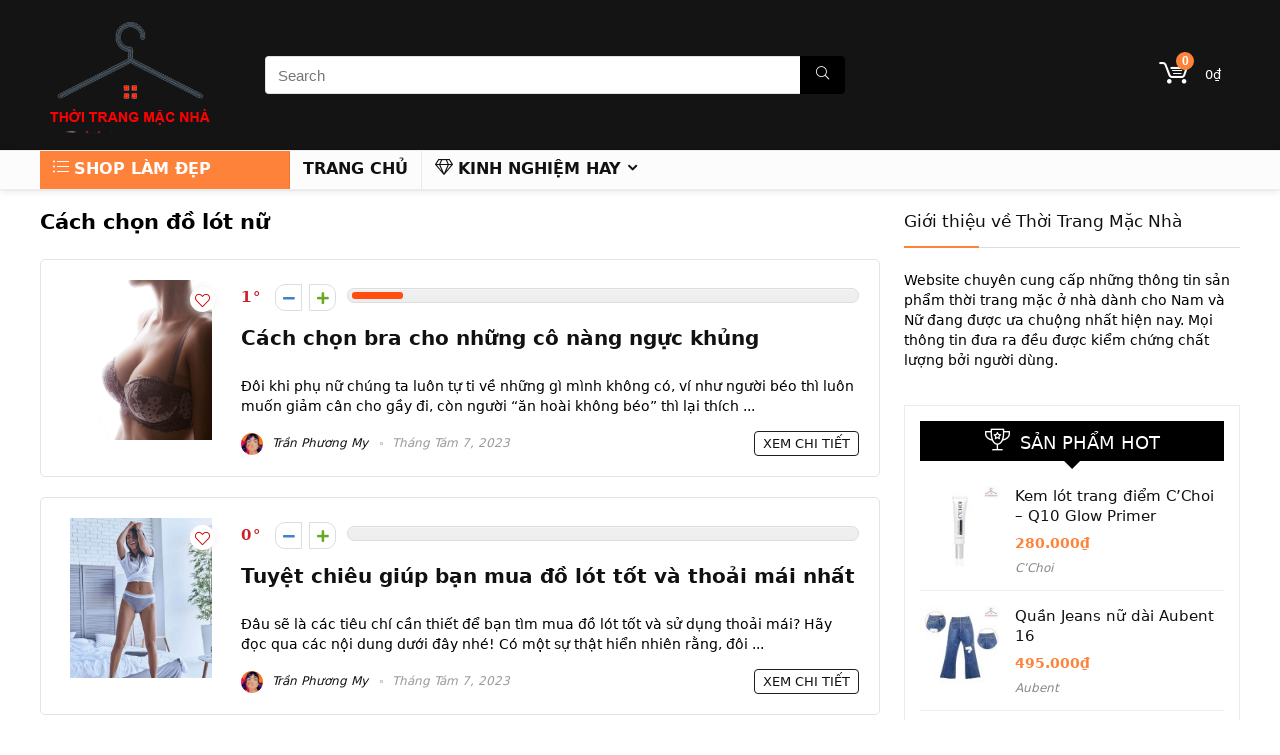

--- FILE ---
content_type: text/html; charset=UTF-8
request_url: https://thoitrangmacnha.com.vn/cach-chon-do-lot-nu/
body_size: 29431
content:
<!DOCTYPE html>
<!--[if IE 8]>    <html class="ie8" lang="vi" prefix="og: https://ogp.me/ns#"> <![endif]-->
<!--[if IE 9]>    <html class="ie9" lang="vi" prefix="og: https://ogp.me/ns#"> <![endif]-->
<!--[if (gt IE 9)|!(IE)] lang="vi" prefix="og: https://ogp.me/ns#"><![endif]-->
<html lang="vi" prefix="og: https://ogp.me/ns#">
<head><meta charset="UTF-8" /><script>if(navigator.userAgent.match(/MSIE|Internet Explorer/i)||navigator.userAgent.match(/Trident\/7\..*?rv:11/i)){var href=document.location.href;if(!href.match(/[?&]nowprocket/)){if(href.indexOf("?")==-1){if(href.indexOf("#")==-1){document.location.href=href+"?nowprocket=1"}else{document.location.href=href.replace("#","?nowprocket=1#")}}else{if(href.indexOf("#")==-1){document.location.href=href+"&nowprocket=1"}else{document.location.href=href.replace("#","&nowprocket=1#")}}}}</script><script>class RocketLazyLoadScripts{constructor(){this.v="1.2.3",this.triggerEvents=["keydown","mousedown","mousemove","touchmove","touchstart","touchend","wheel"],this.userEventHandler=this._triggerListener.bind(this),this.touchStartHandler=this._onTouchStart.bind(this),this.touchMoveHandler=this._onTouchMove.bind(this),this.touchEndHandler=this._onTouchEnd.bind(this),this.clickHandler=this._onClick.bind(this),this.interceptedClicks=[],window.addEventListener("pageshow",t=>{this.persisted=t.persisted}),window.addEventListener("DOMContentLoaded",()=>{this._preconnect3rdParties()}),this.delayedScripts={normal:[],async:[],defer:[]},this.trash=[],this.allJQueries=[]}_addUserInteractionListener(t){if(document.hidden){t._triggerListener();return}this.triggerEvents.forEach(e=>window.addEventListener(e,t.userEventHandler,{passive:!0})),window.addEventListener("touchstart",t.touchStartHandler,{passive:!0}),window.addEventListener("mousedown",t.touchStartHandler),document.addEventListener("visibilitychange",t.userEventHandler)}_removeUserInteractionListener(){this.triggerEvents.forEach(t=>window.removeEventListener(t,this.userEventHandler,{passive:!0})),document.removeEventListener("visibilitychange",this.userEventHandler)}_onTouchStart(t){"HTML"!==t.target.tagName&&(window.addEventListener("touchend",this.touchEndHandler),window.addEventListener("mouseup",this.touchEndHandler),window.addEventListener("touchmove",this.touchMoveHandler,{passive:!0}),window.addEventListener("mousemove",this.touchMoveHandler),t.target.addEventListener("click",this.clickHandler),this._renameDOMAttribute(t.target,"onclick","rocket-onclick"),this._pendingClickStarted())}_onTouchMove(t){window.removeEventListener("touchend",this.touchEndHandler),window.removeEventListener("mouseup",this.touchEndHandler),window.removeEventListener("touchmove",this.touchMoveHandler,{passive:!0}),window.removeEventListener("mousemove",this.touchMoveHandler),t.target.removeEventListener("click",this.clickHandler),this._renameDOMAttribute(t.target,"rocket-onclick","onclick"),this._pendingClickFinished()}_onTouchEnd(t){window.removeEventListener("touchend",this.touchEndHandler),window.removeEventListener("mouseup",this.touchEndHandler),window.removeEventListener("touchmove",this.touchMoveHandler,{passive:!0}),window.removeEventListener("mousemove",this.touchMoveHandler)}_onClick(t){t.target.removeEventListener("click",this.clickHandler),this._renameDOMAttribute(t.target,"rocket-onclick","onclick"),this.interceptedClicks.push(t),t.preventDefault(),t.stopPropagation(),t.stopImmediatePropagation(),this._pendingClickFinished()}_replayClicks(){window.removeEventListener("touchstart",this.touchStartHandler,{passive:!0}),window.removeEventListener("mousedown",this.touchStartHandler),this.interceptedClicks.forEach(t=>{t.target.dispatchEvent(new MouseEvent("click",{view:t.view,bubbles:!0,cancelable:!0}))})}_waitForPendingClicks(){return new Promise(t=>{this._isClickPending?this._pendingClickFinished=t:t()})}_pendingClickStarted(){this._isClickPending=!0}_pendingClickFinished(){this._isClickPending=!1}_renameDOMAttribute(t,e,r){t.hasAttribute&&t.hasAttribute(e)&&(event.target.setAttribute(r,event.target.getAttribute(e)),event.target.removeAttribute(e))}_triggerListener(){this._removeUserInteractionListener(this),"loading"===document.readyState?document.addEventListener("DOMContentLoaded",this._loadEverythingNow.bind(this)):this._loadEverythingNow()}_preconnect3rdParties(){let t=[];document.querySelectorAll("script[type=rocketlazyloadscript]").forEach(e=>{if(e.hasAttribute("src")){let r=new URL(e.src).origin;r!==location.origin&&t.push({src:r,crossOrigin:e.crossOrigin||"module"===e.getAttribute("data-rocket-type")})}}),t=[...new Map(t.map(t=>[JSON.stringify(t),t])).values()],this._batchInjectResourceHints(t,"preconnect")}async _loadEverythingNow(){this.lastBreath=Date.now(),this._delayEventListeners(this),this._delayJQueryReady(this),this._handleDocumentWrite(),this._registerAllDelayedScripts(),this._preloadAllScripts(),await this._loadScriptsFromList(this.delayedScripts.normal),await this._loadScriptsFromList(this.delayedScripts.defer),await this._loadScriptsFromList(this.delayedScripts.async);try{await this._triggerDOMContentLoaded(),await this._triggerWindowLoad()}catch(t){console.error(t)}window.dispatchEvent(new Event("rocket-allScriptsLoaded")),this._waitForPendingClicks().then(()=>{this._replayClicks()}),this._emptyTrash()}_registerAllDelayedScripts(){document.querySelectorAll("script[type=rocketlazyloadscript]").forEach(t=>{t.hasAttribute("data-rocket-src")?t.hasAttribute("async")&&!1!==t.async?this.delayedScripts.async.push(t):t.hasAttribute("defer")&&!1!==t.defer||"module"===t.getAttribute("data-rocket-type")?this.delayedScripts.defer.push(t):this.delayedScripts.normal.push(t):this.delayedScripts.normal.push(t)})}async _transformScript(t){return new Promise((await this._littleBreath(),navigator.userAgent.indexOf("Firefox/")>0||""===navigator.vendor)?e=>{let r=document.createElement("script");[...t.attributes].forEach(t=>{let e=t.nodeName;"type"!==e&&("data-rocket-type"===e&&(e="type"),"data-rocket-src"===e&&(e="src"),r.setAttribute(e,t.nodeValue))}),t.text&&(r.text=t.text),r.hasAttribute("src")?(r.addEventListener("load",e),r.addEventListener("error",e)):(r.text=t.text,e());try{t.parentNode.replaceChild(r,t)}catch(i){e()}}:async e=>{function r(){t.setAttribute("data-rocket-status","failed"),e()}try{let i=t.getAttribute("data-rocket-type"),n=t.getAttribute("data-rocket-src");t.text,i?(t.type=i,t.removeAttribute("data-rocket-type")):t.removeAttribute("type"),t.addEventListener("load",function r(){t.setAttribute("data-rocket-status","executed"),e()}),t.addEventListener("error",r),n?(t.removeAttribute("data-rocket-src"),t.src=n):t.src="data:text/javascript;base64,"+window.btoa(unescape(encodeURIComponent(t.text)))}catch(s){r()}})}async _loadScriptsFromList(t){let e=t.shift();return e&&e.isConnected?(await this._transformScript(e),this._loadScriptsFromList(t)):Promise.resolve()}_preloadAllScripts(){this._batchInjectResourceHints([...this.delayedScripts.normal,...this.delayedScripts.defer,...this.delayedScripts.async],"preload")}_batchInjectResourceHints(t,e){var r=document.createDocumentFragment();t.forEach(t=>{let i=t.getAttribute&&t.getAttribute("data-rocket-src")||t.src;if(i){let n=document.createElement("link");n.href=i,n.rel=e,"preconnect"!==e&&(n.as="script"),t.getAttribute&&"module"===t.getAttribute("data-rocket-type")&&(n.crossOrigin=!0),t.crossOrigin&&(n.crossOrigin=t.crossOrigin),t.integrity&&(n.integrity=t.integrity),r.appendChild(n),this.trash.push(n)}}),document.head.appendChild(r)}_delayEventListeners(t){let e={};function r(t,r){!function t(r){!e[r]&&(e[r]={originalFunctions:{add:r.addEventListener,remove:r.removeEventListener},eventsToRewrite:[]},r.addEventListener=function(){arguments[0]=i(arguments[0]),e[r].originalFunctions.add.apply(r,arguments)},r.removeEventListener=function(){arguments[0]=i(arguments[0]),e[r].originalFunctions.remove.apply(r,arguments)});function i(t){return e[r].eventsToRewrite.indexOf(t)>=0?"rocket-"+t:t}}(t),e[t].eventsToRewrite.push(r)}function i(t,e){let r=t[e];Object.defineProperty(t,e,{get:()=>r||function(){},set(i){t["rocket"+e]=r=i}})}r(document,"DOMContentLoaded"),r(window,"DOMContentLoaded"),r(window,"load"),r(window,"pageshow"),r(document,"readystatechange"),i(document,"onreadystatechange"),i(window,"onload"),i(window,"onpageshow")}_delayJQueryReady(t){let e;function r(r){if(r&&r.fn&&!t.allJQueries.includes(r)){r.fn.ready=r.fn.init.prototype.ready=function(e){return t.domReadyFired?e.bind(document)(r):document.addEventListener("rocket-DOMContentLoaded",()=>e.bind(document)(r)),r([])};let i=r.fn.on;r.fn.on=r.fn.init.prototype.on=function(){if(this[0]===window){function t(t){return t.split(" ").map(t=>"load"===t||0===t.indexOf("load.")?"rocket-jquery-load":t).join(" ")}"string"==typeof arguments[0]||arguments[0]instanceof String?arguments[0]=t(arguments[0]):"object"==typeof arguments[0]&&Object.keys(arguments[0]).forEach(e=>{let r=arguments[0][e];delete arguments[0][e],arguments[0][t(e)]=r})}return i.apply(this,arguments),this},t.allJQueries.push(r)}e=r}r(window.jQuery),Object.defineProperty(window,"jQuery",{get:()=>e,set(t){r(t)}})}async _triggerDOMContentLoaded(){this.domReadyFired=!0,await this._littleBreath(),document.dispatchEvent(new Event("rocket-DOMContentLoaded")),await this._littleBreath(),window.dispatchEvent(new Event("rocket-DOMContentLoaded")),await this._littleBreath(),document.dispatchEvent(new Event("rocket-readystatechange")),await this._littleBreath(),document.rocketonreadystatechange&&document.rocketonreadystatechange()}async _triggerWindowLoad(){await this._littleBreath(),window.dispatchEvent(new Event("rocket-load")),await this._littleBreath(),window.rocketonload&&window.rocketonload(),await this._littleBreath(),this.allJQueries.forEach(t=>t(window).trigger("rocket-jquery-load")),await this._littleBreath();let t=new Event("rocket-pageshow");t.persisted=this.persisted,window.dispatchEvent(t),await this._littleBreath(),window.rocketonpageshow&&window.rocketonpageshow({persisted:this.persisted})}_handleDocumentWrite(){let t=new Map;document.write=document.writeln=function(e){let r=document.currentScript;r||console.error("WPRocket unable to document.write this: "+e);let i=document.createRange(),n=r.parentElement,s=t.get(r);void 0===s&&(s=r.nextSibling,t.set(r,s));let a=document.createDocumentFragment();i.setStart(a,0),a.appendChild(i.createContextualFragment(e)),n.insertBefore(a,s)}}async _littleBreath(){Date.now()-this.lastBreath>45&&(await this._requestAnimFrame(),this.lastBreath=Date.now())}async _requestAnimFrame(){return document.hidden?new Promise(t=>setTimeout(t)):new Promise(t=>requestAnimationFrame(t))}_emptyTrash(){this.trash.forEach(t=>t.remove())}static run(){let t=new RocketLazyLoadScripts;t._addUserInteractionListener(t)}}RocketLazyLoadScripts.run();</script>

<meta name="viewport" content="width=device-width, initial-scale=1.0" />
<!-- feeds & pingback -->
<link rel="profile" href="https://gmpg.org/xfn/11" />


<!-- Search Engine Optimization by Rank Math - https://rankmath.com/ -->
<title>Cách chọn đồ lót Nữ chuẩn và đẹp - Thời trang Mặc Nhà</title>
<meta name="description" content="Tư vấn bạn cách chọn đồ lót nữ chuẩn và đẹp, giúp dễ dàng chọn mua những sản phẩm đồ lót ưng ý và vừa vặn với cơ thể"/>
<meta name="robots" content="index, follow, max-snippet:-1, max-video-preview:-1, max-image-preview:large"/>
<link rel="canonical" href="https://thoitrangmacnha.com.vn/cach-chon-do-lot-nu/" />
<meta property="og:locale" content="vi_VN" />
<meta property="og:type" content="article" />
<meta property="og:title" content="Cách chọn đồ lót Nữ chuẩn và đẹp - Thời trang Mặc Nhà" />
<meta property="og:description" content="Tư vấn bạn cách chọn đồ lót nữ chuẩn và đẹp, giúp dễ dàng chọn mua những sản phẩm đồ lót ưng ý và vừa vặn với cơ thể" />
<meta property="og:url" content="https://thoitrangmacnha.com.vn/cach-chon-do-lot-nu/" />
<meta property="og:site_name" content="Thời trang Mặc Nhà" />
<meta name="twitter:card" content="summary_large_image" />
<meta name="twitter:title" content="Cách chọn đồ lót Nữ chuẩn và đẹp - Thời trang Mặc Nhà" />
<meta name="twitter:description" content="Tư vấn bạn cách chọn đồ lót nữ chuẩn và đẹp, giúp dễ dàng chọn mua những sản phẩm đồ lót ưng ý và vừa vặn với cơ thể" />
<meta name="twitter:label1" content="Bài viết" />
<meta name="twitter:data1" content="9" />
<!-- /Rank Math WordPress SEO plugin -->


<link data-minify="1" rel='stylesheet' id='structured-content-frontend-css' href='https://thoitrangmacnha.com.vn/wp-content/cache/min/1/wp-content/plugins/structured-content/dist/blocks.style.build.css?ver=1695178824' type='text/css' media='all' />
<link rel='stylesheet' id='wp-block-library-css' href='https://thoitrangmacnha.com.vn/wp-includes/css/dist/block-library/style.min.css?ver=6.3.7' type='text/css' media='all' />
<link data-minify="1" rel='stylesheet' id='wc-blocks-style-css' href='https://thoitrangmacnha.com.vn/wp-content/cache/min/1/wp-content/plugins/woocommerce/packages/woocommerce-blocks/build/wc-blocks.css?ver=1695178824' type='text/css' media='all' />
<link data-minify="1" rel='stylesheet' id='wc-blocks-style-active-filters-css' href='https://thoitrangmacnha.com.vn/wp-content/cache/min/1/wp-content/plugins/woocommerce/packages/woocommerce-blocks/build/active-filters.css?ver=1695178824' type='text/css' media='all' />
<link data-minify="1" rel='stylesheet' id='wc-blocks-style-add-to-cart-form-css' href='https://thoitrangmacnha.com.vn/wp-content/cache/min/1/wp-content/plugins/woocommerce/packages/woocommerce-blocks/build/add-to-cart-form.css?ver=1695178824' type='text/css' media='all' />
<link data-minify="1" rel='stylesheet' id='wc-blocks-packages-style-css' href='https://thoitrangmacnha.com.vn/wp-content/cache/min/1/wp-content/plugins/woocommerce/packages/woocommerce-blocks/build/packages-style.css?ver=1695178824' type='text/css' media='all' />
<link data-minify="1" rel='stylesheet' id='wc-blocks-style-all-products-css' href='https://thoitrangmacnha.com.vn/wp-content/cache/min/1/wp-content/plugins/woocommerce/packages/woocommerce-blocks/build/all-products.css?ver=1695178824' type='text/css' media='all' />
<link data-minify="1" rel='stylesheet' id='wc-blocks-style-all-reviews-css' href='https://thoitrangmacnha.com.vn/wp-content/cache/min/1/wp-content/plugins/woocommerce/packages/woocommerce-blocks/build/all-reviews.css?ver=1695178824' type='text/css' media='all' />
<link data-minify="1" rel='stylesheet' id='wc-blocks-style-attribute-filter-css' href='https://thoitrangmacnha.com.vn/wp-content/cache/min/1/wp-content/plugins/woocommerce/packages/woocommerce-blocks/build/attribute-filter.css?ver=1695178824' type='text/css' media='all' />
<link data-minify="1" rel='stylesheet' id='wc-blocks-style-breadcrumbs-css' href='https://thoitrangmacnha.com.vn/wp-content/cache/min/1/wp-content/plugins/woocommerce/packages/woocommerce-blocks/build/breadcrumbs.css?ver=1695178824' type='text/css' media='all' />
<link data-minify="1" rel='stylesheet' id='wc-blocks-style-catalog-sorting-css' href='https://thoitrangmacnha.com.vn/wp-content/cache/min/1/wp-content/plugins/woocommerce/packages/woocommerce-blocks/build/catalog-sorting.css?ver=1695178824' type='text/css' media='all' />
<link data-minify="1" rel='stylesheet' id='wc-blocks-style-customer-account-css' href='https://thoitrangmacnha.com.vn/wp-content/cache/min/1/wp-content/plugins/woocommerce/packages/woocommerce-blocks/build/customer-account.css?ver=1695178824' type='text/css' media='all' />
<link data-minify="1" rel='stylesheet' id='wc-blocks-style-featured-category-css' href='https://thoitrangmacnha.com.vn/wp-content/cache/min/1/wp-content/plugins/woocommerce/packages/woocommerce-blocks/build/featured-category.css?ver=1695178824' type='text/css' media='all' />
<link data-minify="1" rel='stylesheet' id='wc-blocks-style-featured-product-css' href='https://thoitrangmacnha.com.vn/wp-content/cache/min/1/wp-content/plugins/woocommerce/packages/woocommerce-blocks/build/featured-product.css?ver=1695178824' type='text/css' media='all' />
<link data-minify="1" rel='stylesheet' id='wc-blocks-style-mini-cart-css' href='https://thoitrangmacnha.com.vn/wp-content/cache/min/1/wp-content/plugins/woocommerce/packages/woocommerce-blocks/build/mini-cart.css?ver=1695178824' type='text/css' media='all' />
<link data-minify="1" rel='stylesheet' id='wc-blocks-style-price-filter-css' href='https://thoitrangmacnha.com.vn/wp-content/cache/min/1/wp-content/plugins/woocommerce/packages/woocommerce-blocks/build/price-filter.css?ver=1695178824' type='text/css' media='all' />
<link data-minify="1" rel='stylesheet' id='wc-blocks-style-product-add-to-cart-css' href='https://thoitrangmacnha.com.vn/wp-content/cache/min/1/wp-content/plugins/woocommerce/packages/woocommerce-blocks/build/product-add-to-cart.css?ver=1695178824' type='text/css' media='all' />
<link data-minify="1" rel='stylesheet' id='wc-blocks-style-product-button-css' href='https://thoitrangmacnha.com.vn/wp-content/cache/min/1/wp-content/plugins/woocommerce/packages/woocommerce-blocks/build/product-button.css?ver=1695178824' type='text/css' media='all' />
<link data-minify="1" rel='stylesheet' id='wc-blocks-style-product-categories-css' href='https://thoitrangmacnha.com.vn/wp-content/cache/min/1/wp-content/plugins/woocommerce/packages/woocommerce-blocks/build/product-categories.css?ver=1695178824' type='text/css' media='all' />
<link data-minify="1" rel='stylesheet' id='wc-blocks-style-product-image-css' href='https://thoitrangmacnha.com.vn/wp-content/cache/min/1/wp-content/plugins/woocommerce/packages/woocommerce-blocks/build/product-image.css?ver=1695178824' type='text/css' media='all' />
<link data-minify="1" rel='stylesheet' id='wc-blocks-style-product-image-gallery-css' href='https://thoitrangmacnha.com.vn/wp-content/cache/min/1/wp-content/plugins/woocommerce/packages/woocommerce-blocks/build/product-image-gallery.css?ver=1695178824' type='text/css' media='all' />
<link data-minify="1" rel='stylesheet' id='wc-blocks-style-product-query-css' href='https://thoitrangmacnha.com.vn/wp-content/cache/min/1/wp-content/plugins/woocommerce/packages/woocommerce-blocks/build/product-query.css?ver=1695178824' type='text/css' media='all' />
<link data-minify="1" rel='stylesheet' id='wc-blocks-style-product-results-count-css' href='https://thoitrangmacnha.com.vn/wp-content/cache/min/1/wp-content/plugins/woocommerce/packages/woocommerce-blocks/build/product-results-count.css?ver=1695178824' type='text/css' media='all' />
<link data-minify="1" rel='stylesheet' id='wc-blocks-style-product-reviews-css' href='https://thoitrangmacnha.com.vn/wp-content/cache/min/1/wp-content/plugins/woocommerce/packages/woocommerce-blocks/build/product-reviews.css?ver=1695178824' type='text/css' media='all' />
<link data-minify="1" rel='stylesheet' id='wc-blocks-style-product-sale-badge-css' href='https://thoitrangmacnha.com.vn/wp-content/cache/min/1/wp-content/plugins/woocommerce/packages/woocommerce-blocks/build/product-sale-badge.css?ver=1695178824' type='text/css' media='all' />
<link data-minify="1" rel='stylesheet' id='wc-blocks-style-product-search-css' href='https://thoitrangmacnha.com.vn/wp-content/cache/min/1/wp-content/plugins/woocommerce/packages/woocommerce-blocks/build/product-search.css?ver=1695178824' type='text/css' media='all' />
<link data-minify="1" rel='stylesheet' id='wc-blocks-style-product-sku-css' href='https://thoitrangmacnha.com.vn/wp-content/cache/min/1/wp-content/plugins/woocommerce/packages/woocommerce-blocks/build/product-sku.css?ver=1695178824' type='text/css' media='all' />
<link data-minify="1" rel='stylesheet' id='wc-blocks-style-product-stock-indicator-css' href='https://thoitrangmacnha.com.vn/wp-content/cache/min/1/wp-content/plugins/woocommerce/packages/woocommerce-blocks/build/product-stock-indicator.css?ver=1695178824' type='text/css' media='all' />
<link data-minify="1" rel='stylesheet' id='wc-blocks-style-product-summary-css' href='https://thoitrangmacnha.com.vn/wp-content/cache/min/1/wp-content/plugins/woocommerce/packages/woocommerce-blocks/build/product-summary.css?ver=1695178824' type='text/css' media='all' />
<link data-minify="1" rel='stylesheet' id='wc-blocks-style-product-title-css' href='https://thoitrangmacnha.com.vn/wp-content/cache/min/1/wp-content/plugins/woocommerce/packages/woocommerce-blocks/build/product-title.css?ver=1695178824' type='text/css' media='all' />
<link data-minify="1" rel='stylesheet' id='wc-blocks-style-rating-filter-css' href='https://thoitrangmacnha.com.vn/wp-content/cache/min/1/wp-content/plugins/woocommerce/packages/woocommerce-blocks/build/rating-filter.css?ver=1695178824' type='text/css' media='all' />
<link data-minify="1" rel='stylesheet' id='wc-blocks-style-reviews-by-category-css' href='https://thoitrangmacnha.com.vn/wp-content/cache/min/1/wp-content/plugins/woocommerce/packages/woocommerce-blocks/build/reviews-by-category.css?ver=1695178824' type='text/css' media='all' />
<link data-minify="1" rel='stylesheet' id='wc-blocks-style-reviews-by-product-css' href='https://thoitrangmacnha.com.vn/wp-content/cache/min/1/wp-content/plugins/woocommerce/packages/woocommerce-blocks/build/reviews-by-product.css?ver=1695178824' type='text/css' media='all' />
<link data-minify="1" rel='stylesheet' id='wc-blocks-style-product-details-css' href='https://thoitrangmacnha.com.vn/wp-content/cache/min/1/wp-content/plugins/woocommerce/packages/woocommerce-blocks/build/product-details.css?ver=1695178824' type='text/css' media='all' />
<link data-minify="1" rel='stylesheet' id='wc-blocks-style-single-product-css' href='https://thoitrangmacnha.com.vn/wp-content/cache/min/1/wp-content/plugins/woocommerce/packages/woocommerce-blocks/build/single-product.css?ver=1695178824' type='text/css' media='all' />
<link data-minify="1" rel='stylesheet' id='wc-blocks-style-stock-filter-css' href='https://thoitrangmacnha.com.vn/wp-content/cache/min/1/wp-content/plugins/woocommerce/packages/woocommerce-blocks/build/stock-filter.css?ver=1695178824' type='text/css' media='all' />
<link data-minify="1" rel='stylesheet' id='wc-blocks-style-cart-css' href='https://thoitrangmacnha.com.vn/wp-content/cache/min/1/wp-content/plugins/woocommerce/packages/woocommerce-blocks/build/cart.css?ver=1695178824' type='text/css' media='all' />
<link data-minify="1" rel='stylesheet' id='wc-blocks-style-checkout-css' href='https://thoitrangmacnha.com.vn/wp-content/cache/min/1/wp-content/plugins/woocommerce/packages/woocommerce-blocks/build/checkout.css?ver=1695178824' type='text/css' media='all' />
<link data-minify="1" rel='stylesheet' id='wc-blocks-style-mini-cart-contents-css' href='https://thoitrangmacnha.com.vn/wp-content/cache/min/1/wp-content/plugins/woocommerce/packages/woocommerce-blocks/build/mini-cart-contents.css?ver=1695178824' type='text/css' media='all' />
<style id='woocommerce-inline-inline-css' type='text/css'>
.woocommerce form .form-row .required { visibility: visible; }
</style>
<link data-minify="1" rel='stylesheet' id='ppress-frontend-css' href='https://thoitrangmacnha.com.vn/wp-content/cache/min/1/wp-content/plugins/wp-user-avatar/assets/css/frontend.min.css?ver=1695178824' type='text/css' media='all' />
<link rel='stylesheet' id='ppress-flatpickr-css' href='https://thoitrangmacnha.com.vn/wp-content/plugins/wp-user-avatar/assets/flatpickr/flatpickr.min.css?ver=4.13.1' type='text/css' media='all' />
<link rel='stylesheet' id='ppress-select2-css' href='https://thoitrangmacnha.com.vn/wp-content/plugins/wp-user-avatar/assets/select2/select2.min.css?ver=6.3.7' type='text/css' media='all' />
<!--[if lt IE 9]>
<link rel='stylesheet' id='vc_lte_ie9-css' href='https://thoitrangmacnha.com.vn/wp-content/plugins/js_composer/assets/css/vc_lte_ie9.min.css?ver=7.0.3' type='text/css' media='screen' />
<![endif]-->
<link data-minify="1" rel='stylesheet' id='rhstyle-css' href='https://thoitrangmacnha.com.vn/wp-content/cache/min/1/wp-content/themes/rehub-theme/style.css?ver=1695178825' type='text/css' media='all' />
<link data-minify="1" rel='stylesheet' id='rehubicons-css' href='https://thoitrangmacnha.com.vn/wp-content/cache/min/1/wp-content/themes/rehub-theme/iconstyle.css?ver=1695178825' type='text/css' media='all' />
<link data-minify="1" rel='stylesheet' id='rehub-woocommerce-css' href='https://thoitrangmacnha.com.vn/wp-content/cache/min/1/wp-content/themes/rehub-theme/css/woocommerce.css?ver=1695178825' type='text/css' media='all' />
<link data-minify="1" rel='stylesheet' id='rhslidingpanel-css' href='https://thoitrangmacnha.com.vn/wp-content/cache/min/1/wp-content/themes/rehub-theme/css/slidingpanel.css?ver=1695178825' type='text/css' media='all' />
<link data-minify="1" rel='stylesheet' id='rhquantity-css' href='https://thoitrangmacnha.com.vn/wp-content/cache/min/1/wp-content/themes/rehub-theme/css/quantity.css?ver=1695178825' type='text/css' media='all' />
<style id='rocket-lazyload-inline-css' type='text/css'>
.rll-youtube-player{position:relative;padding-bottom:56.23%;height:0;overflow:hidden;max-width:100%;}.rll-youtube-player:focus-within{outline: 2px solid currentColor;outline-offset: 5px;}.rll-youtube-player iframe{position:absolute;top:0;left:0;width:100%;height:100%;z-index:100;background:0 0}.rll-youtube-player img{bottom:0;display:block;left:0;margin:auto;max-width:100%;width:100%;position:absolute;right:0;top:0;border:none;height:auto;-webkit-transition:.4s all;-moz-transition:.4s all;transition:.4s all}.rll-youtube-player img:hover{-webkit-filter:brightness(75%)}.rll-youtube-player .play{height:100%;width:100%;left:0;top:0;position:absolute;background:url(https://thoitrangmacnha.com.vn/wp-content/plugins/wp-rocket/assets/img/youtube.png) no-repeat center;background-color: transparent !important;cursor:pointer;border:none;}.wp-embed-responsive .wp-has-aspect-ratio .rll-youtube-player{position:absolute;padding-bottom:0;width:100%;height:100%;top:0;bottom:0;left:0;right:0}
</style>
<script type='text/javascript' src='https://thoitrangmacnha.com.vn/wp-includes/js/jquery/jquery.min.js?ver=3.7.0' id='jquery-core-js' defer></script>
<script type="rocketlazyloadscript" data-rocket-type='text/javascript' data-rocket-src='https://thoitrangmacnha.com.vn/wp-content/plugins/wp-user-avatar/assets/flatpickr/flatpickr.min.js?ver=4.13.1' id='ppress-flatpickr-js' defer></script>
<script type="rocketlazyloadscript" data-rocket-type='text/javascript' data-rocket-src='https://thoitrangmacnha.com.vn/wp-content/plugins/wp-user-avatar/assets/select2/select2.min.js?ver=4.13.1' id='ppress-select2-js' defer></script>
<link rel="preload" href="https://thoitrangmacnha.com.vn/wp-content/themes/rehub-theme/fonts/rhicons.woff2?3oibrk" as="font" type="font/woff2" crossorigin="crossorigin"><style type="text/css"> .main-nav{box-shadow:0 1px 8px rgba(0,0,0,0.1),0 0 0 1px rgba(0,0,0,0.03) !important;}nav.top_menu > ul > li > a{text-transform:uppercase;} .widget .title:after{border-bottom:2px solid #ff823a;}.rehub-main-color-border,nav.top_menu > ul > li.vertical-menu.border-main-color .sub-menu,.rh-main-bg-hover:hover,.wp-block-quote,ul.def_btn_link_tabs li.active a,.wp-block-pullquote{border-color:#ff823a;}.wpsm_promobox.rehub_promobox{border-left-color:#ff823a!important;}.color_link{color:#ff823a !important;}.featured_slider:hover .score,.top_chart_controls .controls:hover,article.post .wpsm_toplist_heading:before{border-color:#ff823a;}.btn_more:hover,.tw-pagination .current{border:1px solid #ff823a;color:#fff}.rehub_woo_review .rehub_woo_tabs_menu li.current{border-top:3px solid #ff823a;}.gallery-pics .gp-overlay{box-shadow:0 0 0 4px #ff823a inset;}.post .rehub_woo_tabs_menu li.current,.woocommerce div.product .woocommerce-tabs ul.tabs li.active{border-top:2px solid #ff823a;}.rething_item a.cat{border-bottom-color:#ff823a}nav.top_menu ul li ul.sub-menu{border-bottom:2px solid #ff823a;}.widget.deal_daywoo,.elementor-widget-wpsm_woofeatured .deal_daywoo{border:3px solid #ff823a;padding:20px;background:#fff;}.deal_daywoo .wpsm-bar-bar{background-color:#ff823a !important} #buddypress div.item-list-tabs ul li.selected a span,#buddypress div.item-list-tabs ul li.current a span,#buddypress div.item-list-tabs ul li a span,.user-profile-div .user-menu-tab > li.active > a,.user-profile-div .user-menu-tab > li.active > a:focus,.user-profile-div .user-menu-tab > li.active > a:hover,.news_in_thumb:hover a.rh-label-string,.news_out_thumb:hover a.rh-label-string,.col-feat-grid:hover a.rh-label-string,.carousel-style-deal .re_carousel .controls,.re_carousel .controls:hover,.openedprevnext .postNavigation .postnavprev,.postNavigation .postnavprev:hover,.top_chart_pagination a.selected,.flex-control-paging li a.flex-active,.flex-control-paging li a:hover,.btn_more:hover,body .tabs-menu li:hover,body .tabs-menu li.current,.featured_slider:hover .score,#bbp_user_edit_submit,.bbp-topic-pagination a,.bbp-topic-pagination a,.custom-checkbox label.checked:after,.slider_post .caption,ul.postpagination li.active a,ul.postpagination li:hover a,ul.postpagination li a:focus,.top_theme h5 strong,.re_carousel .text:after,#topcontrol:hover,.main_slider .flex-overlay:hover a.read-more,.rehub_chimp #mc_embed_signup input#mc-embedded-subscribe,#rank_1.rank_count,#toplistmenu > ul li:before,.rehub_chimp:before,.wpsm-members > strong:first-child,.r_catbox_btn,.wpcf7 .wpcf7-submit,.wpsm_pretty_hover li:hover,.wpsm_pretty_hover li.current,.rehub-main-color-bg,.togglegreedybtn:after,.rh-bg-hover-color:hover a.rh-label-string,.rh-main-bg-hover:hover,.rh_wrapper_video_playlist .rh_video_currently_playing,.rh_wrapper_video_playlist .rh_video_currently_playing.rh_click_video:hover,.rtmedia-list-item .rtmedia-album-media-count,.tw-pagination .current,.dokan-dashboard .dokan-dash-sidebar ul.dokan-dashboard-menu li.active,.dokan-dashboard .dokan-dash-sidebar ul.dokan-dashboard-menu li:hover,.dokan-dashboard .dokan-dash-sidebar ul.dokan-dashboard-menu li.dokan-common-links a:hover,#ywqa-submit-question,.woocommerce .widget_price_filter .ui-slider .ui-slider-range,.rh-hov-bor-line > a:after,nav.top_menu > ul:not(.off-canvas) > li > a:after,.rh-border-line:after,.wpsm-table.wpsm-table-main-color table tr th,.rh-hov-bg-main-slide:before,.rh-hov-bg-main-slidecol .col_item:before{background:#ff823a;}@media (max-width:767px){.postNavigation .postnavprev{background:#ff823a;}}.rh-main-bg-hover:hover,.rh-main-bg-hover:hover .whitehovered,.user-profile-div .user-menu-tab > li.active > a{color:#fff !important} a,.carousel-style-deal .deal-item .priced_block .price_count ins,nav.top_menu ul li.menu-item-has-children ul li.menu-item-has-children > a:before,.top_chart_controls .controls:hover,.flexslider .fa-pulse,.footer-bottom .widget .f_menu li a:hover,.comment_form h3 a,.bbp-body li.bbp-forum-info > a:hover,.bbp-body li.bbp-topic-title > a:hover,#subscription-toggle a:before,#favorite-toggle a:before,.aff_offer_links .aff_name a,.rh-deal-price,.commentlist .comment-content small a,.related_articles .title_cat_related a,article em.emph,.campare_table table.one td strong.red,.sidebar .tabs-item .detail p a,.footer-bottom .widget .title span,footer p a,.welcome-frase strong,article.post .wpsm_toplist_heading:before,.post a.color_link,.categoriesbox:hover h3 a:after,.bbp-body li.bbp-forum-info > a,.bbp-body li.bbp-topic-title > a,.widget .title i,.woocommerce-MyAccount-navigation ul li.is-active a,.category-vendormenu li.current a,.deal_daywoo .title,.rehub-main-color,.wpsm_pretty_colored ul li.current a,.wpsm_pretty_colored ul li.current,.rh-heading-hover-color:hover h2 a,.rh-heading-hover-color:hover h3 a,.rh-heading-hover-color:hover h4 a,.rh-heading-hover-color:hover h5 a,.rh-heading-hover-color:hover h3,.rh-heading-hover-color:hover h2,.rh-heading-hover-color:hover h4,.rh-heading-hover-color:hover h5,.rh-heading-hover-color:hover .rh-heading-hover-item a,.rh-heading-icon:before,.widget_layered_nav ul li.chosen a:before,.wp-block-quote.is-style-large p,ul.page-numbers li span.current,ul.page-numbers li a:hover,ul.page-numbers li.active a,.page-link > span:not(.page-link-title),blockquote:not(.wp-block-quote) p,span.re_filtersort_btn:hover,span.active.re_filtersort_btn,.deal_daywoo .price,div.sortingloading:after{color:#ff823a;} .page-link > span:not(.page-link-title),.widget.widget_affegg_widget .title,.widget.top_offers .title,.widget.cegg_widget_products .title,header .header_first_style .search form.search-form [type="submit"],header .header_eight_style .search form.search-form [type="submit"],.filter_home_pick span.active,.filter_home_pick span:hover,.filter_product_pick span.active,.filter_product_pick span:hover,.rh_tab_links a.active,.rh_tab_links a:hover,.wcv-navigation ul.menu li.active,.wcv-navigation ul.menu li:hover a,form.search-form [type="submit"],.rehub-sec-color-bg,input#ywqa-submit-question,input#ywqa-send-answer,.woocommerce button.button.alt,.tabsajax span.active.re_filtersort_btn,.wpsm-table.wpsm-table-sec-color table tr th,.rh-slider-arrow,.rh-hov-bg-sec-slide:before,.rh-hov-bg-sec-slidecol .col_item:before{background:#000000 !important;color:#fff !important;outline:0}.widget.widget_affegg_widget .title:after,.widget.top_offers .title:after,.widget.cegg_widget_products .title:after{border-top-color:#000000 !important;}.page-link > span:not(.page-link-title){border:1px solid #000000;}.page-link > span:not(.page-link-title),.header_first_style .search form.search-form [type="submit"] i{color:#fff !important;}.rh_tab_links a.active,.rh_tab_links a:hover,.rehub-sec-color-border,nav.top_menu > ul > li.vertical-menu.border-sec-color > .sub-menu,body .rh-slider-thumbs-item--active{border-color:#000000}.rh_wrapper_video_playlist .rh_video_currently_playing,.rh_wrapper_video_playlist .rh_video_currently_playing.rh_click_video:hover{background-color:#000000;box-shadow:1200px 0 0 #000000 inset;}.rehub-sec-color{color:#000000} form.search-form input[type="text"]{border-radius:4px}.news .priced_block .price_count,.blog_string .priced_block .price_count,.main_slider .price_count{margin-right:5px}.right_aff .priced_block .btn_offer_block,.right_aff .priced_block .price_count{border-radius:0 !important}form.search-form.product-search-form input[type="text"]{border-radius:4px 0 0 4px;}form.search-form [type="submit"]{border-radius:0 4px 4px 0;}.rtl form.search-form.product-search-form input[type="text"]{border-radius:0 4px 4px 0;}.rtl form.search-form [type="submit"]{border-radius:4px 0 0 4px;}.price_count,.rehub_offer_coupon,#buddypress .dir-search input[type=text],.gmw-form-wrapper input[type=text],.gmw-form-wrapper select,#buddypress a.button,.btn_more,#main_header .wpsm-button,#rh-header-cover-image .wpsm-button,#wcvendor_image_bg .wpsm-button,input[type="text"],textarea,input[type="tel"],input[type="password"],input[type="email"],input[type="url"],input[type="number"],.def_btn,input[type="submit"],input[type="button"],input[type="reset"],.rh_offer_list .offer_thumb .deal_img_wrap,.grid_onsale,.rehub-main-smooth,.re_filter_instore span.re_filtersort_btn:hover,.re_filter_instore span.active.re_filtersort_btn,#buddypress .standard-form input[type=text],#buddypress .standard-form textarea,.blacklabelprice{border-radius:4px}.news-community,.woocommerce .products.grid_woo .product,.rehub_chimp #mc_embed_signup input.email,#mc_embed_signup input#mc-embedded-subscribe,.rh_offer_list,.woo-tax-logo,#buddypress div.item-list-tabs ul li a,#buddypress form#whats-new-form,#buddypress div#invite-list,#buddypress #send-reply div.message-box,.rehub-sec-smooth,.rate-bar-bar,.rate-bar,#wcfm-main-contentainer #wcfm-content,.wcfm_welcomebox_header{border-radius:5px}#rhSplashSearch form.search-form input[type="text"],#rhSplashSearch form.search-form [type="submit"]{border-radius:0 !important} .woocommerce .woo-button-area .masked_coupon,.woocommerce a.woo_loop_btn,.woocommerce .button.checkout,.woocommerce input.button.alt,.woocommerce a.add_to_cart_button:not(.flat-woo-btn),.woocommerce-page a.add_to_cart_button:not(.flat-woo-btn),.woocommerce .single_add_to_cart_button,.woocommerce div.product form.cart .button,.woocommerce .checkout-button.button,.priced_block .btn_offer_block,.priced_block .button,.rh-deal-compact-btn,input.mdf_button,#buddypress input[type="submit"],#buddypress input[type="button"],#buddypress input[type="reset"],#buddypress button.submit,.wpsm-button.rehub_main_btn,.wcv-grid a.button,input.gmw-submit,#ws-plugin--s2member-profile-submit,#rtmedia_create_new_album,input[type="submit"].dokan-btn-theme,a.dokan-btn-theme,.dokan-btn-theme,#wcfm_membership_container a.wcfm_submit_button,.woocommerce button.button,.rehub-main-btn-bg,.woocommerce #payment #place_order,.wc-block-grid__product-add-to-cart.wp-block-button .wp-block-button__link{background:none #43c801 !important;color:#ffffff !important;fill:#ffffff !important;border:none !important;text-decoration:none !important;outline:0;box-shadow:-1px 6px 19px rgba(67,200,1,0.2) !important;border-radius:4px !important;}.rehub-main-btn-bg > a{color:#ffffff !important;}.woocommerce a.woo_loop_btn:hover,.woocommerce .button.checkout:hover,.woocommerce input.button.alt:hover,.woocommerce a.add_to_cart_button:not(.flat-woo-btn):hover,.woocommerce-page a.add_to_cart_button:not(.flat-woo-btn):hover,.woocommerce a.single_add_to_cart_button:hover,.woocommerce-page a.single_add_to_cart_button:hover,.woocommerce div.product form.cart .button:hover,.woocommerce-page div.product form.cart .button:hover,.woocommerce .checkout-button.button:hover,.priced_block .btn_offer_block:hover,.wpsm-button.rehub_main_btn:hover,#buddypress input[type="submit"]:hover,#buddypress input[type="button"]:hover,#buddypress input[type="reset"]:hover,#buddypress button.submit:hover,.small_post .btn:hover,.ap-pro-form-field-wrapper input[type="submit"]:hover,.wcv-grid a.button:hover,#ws-plugin--s2member-profile-submit:hover,.rething_button .btn_more:hover,#wcfm_membership_container a.wcfm_submit_button:hover,.woocommerce #payment #place_order:hover,.woocommerce button.button:hover,.rehub-main-btn-bg:hover,.rehub-main-btn-bg:hover > a,.wc-block-grid__product-add-to-cart.wp-block-button .wp-block-button__link:hover{background:none #43c801 !important;color:#ffffff !important;border-color:transparent;box-shadow:-1px 6px 13px rgba(67,200,1,0.4) !important;}.rehub_offer_coupon:hover{border:1px dashed #43c801;}.rehub_offer_coupon:hover i.far,.rehub_offer_coupon:hover i.fal,.rehub_offer_coupon:hover i.fas{color:#43c801}.re_thing_btn .rehub_offer_coupon.not_masked_coupon:hover{color:#43c801 !important}.woocommerce a.woo_loop_btn:active,.woocommerce .button.checkout:active,.woocommerce .button.alt:active,.woocommerce a.add_to_cart_button:not(.flat-woo-btn):active,.woocommerce-page a.add_to_cart_button:not(.flat-woo-btn):active,.woocommerce a.single_add_to_cart_button:active,.woocommerce-page a.single_add_to_cart_button:active,.woocommerce div.product form.cart .button:active,.woocommerce-page div.product form.cart .button:active,.woocommerce .checkout-button.button:active,.wpsm-button.rehub_main_btn:active,#buddypress input[type="submit"]:active,#buddypress input[type="button"]:active,#buddypress input[type="reset"]:active,#buddypress button.submit:active,.ap-pro-form-field-wrapper input[type="submit"]:active,.wcv-grid a.button:active,#ws-plugin--s2member-profile-submit:active,.woocommerce #payment #place_order:active,input[type="submit"].dokan-btn-theme:active,a.dokan-btn-theme:active,.dokan-btn-theme:active,.woocommerce button.button:active,.rehub-main-btn-bg:active,.wc-block-grid__product-add-to-cart.wp-block-button .wp-block-button__link:active{background:none #43c801 !important;box-shadow:0 1px 0 #999 !important;top:2px;color:#ffffff !important;}.rehub_btn_color,.rehub_chimp_flat #mc_embed_signup input#mc-embedded-subscribe{background-color:#43c801;border:1px solid #43c801;color:#ffffff;text-shadow:none}.rehub_btn_color:hover{color:#ffffff;background-color:#43c801;border:1px solid #43c801;}.rething_button .btn_more{border:1px solid #43c801;color:#43c801;}.rething_button .priced_block.block_btnblock .price_count{color:#43c801;font-weight:normal;}.widget_merchant_list .buttons_col{background-color:#43c801 !important;}.widget_merchant_list .buttons_col a{color:#ffffff !important;}.rehub-svg-btn-fill svg{fill:#43c801;}.rehub-svg-btn-stroke svg{stroke:#43c801;}@media (max-width:767px){#float-panel-woo-area{border-top:1px solid #43c801}}:root{--rehub-main-color:#ff823a;--rehub-sec-color:#000000;--rehub-main-btn-bg:#43c801;}</style><!-- Global site tag (gtag.js) - Google Analytics -->
<script type="rocketlazyloadscript" async data-rocket-src="https://www.googletagmanager.com/gtag/js?id=UA-145580125-1"></script>
<script type="rocketlazyloadscript">
  window.dataLayer = window.dataLayer || [];
  function gtag(){dataLayer.push(arguments);}
  gtag('js', new Date());

  gtag('config', 'UA-145580125-1');
</script>	<noscript><style>.woocommerce-product-gallery{ opacity: 1 !important; }</style></noscript>
	<meta name="generator" content="Powered by WPBakery Page Builder - drag and drop page builder for WordPress."/>
<link rel="icon" href="https://thoitrangmacnha.com.vn/wp-content/uploads/2019/01/cropped-favicon-thoi-trang-32x32.png" sizes="32x32" />
<link rel="icon" href="https://thoitrangmacnha.com.vn/wp-content/uploads/2019/01/cropped-favicon-thoi-trang-192x192.png" sizes="192x192" />
<link rel="apple-touch-icon" href="https://thoitrangmacnha.com.vn/wp-content/uploads/2019/01/cropped-favicon-thoi-trang-180x180.png" />
<meta name="msapplication-TileImage" content="https://thoitrangmacnha.com.vn/wp-content/uploads/2019/01/cropped-favicon-thoi-trang-270x270.png" />
<noscript><style> .wpb_animate_when_almost_visible { opacity: 1; }</style></noscript><noscript><style id="rocket-lazyload-nojs-css">.rll-youtube-player, [data-lazy-src]{display:none !important;}</style></noscript></head>
<body data-rsssl=1 class="archive category category-cach-chon-do-lot-nu category-67 wp-custom-logo wp-embed-responsive theme-rehub-theme woocommerce-no-js wpb-js-composer js-comp-ver-7.0.3 vc_responsive">
	               
<!-- Outer Start -->
<div class="rh-outer-wrap">
    <div id="top_ankor"></div>
    <!-- HEADER -->
            <header id="main_header" class="dark_style width-100p position-relative">
            <div class="header_wrap">
                                                                <!-- Logo section -->
<div class="logo_section_wrap hideontablet">
    <div class="rh-container">
        <div class="logo-section rh-flex-center-align tabletblockdisplay header_seven_style clearfix">
            <div class="logo">
          		          			<a href="https://thoitrangmacnha.com.vn" class="logo_image">
                        <img width="180" height="120" src="data:image/svg+xml,%3Csvg%20xmlns='http://www.w3.org/2000/svg'%20viewBox='0%200%20180%20120'%3E%3C/svg%3E" alt="Thời trang Mặc Nhà" data-lazy-src="https://thoitrangmacnha.com.vn/wp-content/uploads/2022/05/logothoitrangmacnha.png" /><noscript><img width="180" height="120" src="https://thoitrangmacnha.com.vn/wp-content/uploads/2022/05/logothoitrangmacnha.png" alt="Thời trang Mặc Nhà" /></noscript>
                    </a>
          		       
            </div>                       
            <div class="search head_search position-relative">
                                <form role="search" method="get" class="search-form product-search-form" action="https://thoitrangmacnha.com.vn/">
	<input type="text" name="s" placeholder="Search" value="" data-enable_compare="1" data-posttype="product"  />
	<input type="hidden" name="post_type" value="product" />
	<select  name='product_cat' id='478029319' class='rh_woo_drop_cat rhhidden rhniceselect hideonmobile'>
	<option value='' selected='selected'>All categories</option>
	<option class="level-0" value="ao-quan-thoi-trang">Áo quần thời trang</option>
	<option class="level-0" value="phu-kien-thoi-trang">Phụ kiện thời trang</option>
	<option class="level-0" value="suc-khoe-lam-dep">Sức khoẻ &amp; Làm Đẹp</option>
</select>
	<button type="submit" class="btnsearch hideonmobile"  aria-label="Search"><i class="rhicon rhi-search"></i></button>
</form>
            </div>
            <div class=" rh-flex-right-align">
                <div class="header-actions-logo rh-flex-right-align">
                    <div class="tabledisplay">
                         
                         
                                                                                   
                                                <div class="celldisplay rh_woocartmenu_cell text-center"><span class="inlinestyle "><a class="rh-header-icon rh-flex-center-align rh_woocartmenu-link cart-contents cart_count_0" href="https://thoitrangmacnha.com.vn/gio-hang/"><span class="rh_woocartmenu-icon"><span class="rh-icon-notice rehub-main-color-bg">0</span></span><span class="rh_woocartmenu-amount"><span class="woocommerce-Price-amount amount"><bdi>0<span class="woocommerce-Price-currencySymbol">&#8363;</span></bdi></span></span></a></span><div class="woocommerce widget_shopping_cart"></div></div>                        
                    </div>                     
                </div>  
            </div>                        
        </div>
    </div>
</div>
<!-- /Logo section -->  
<!-- Main Navigation -->
<div class="header_icons_menu search-form-inheader main-nav mob-logo-enabled white_style">  
    <div class="rh-container"> 
	        
        <nav class="top_menu"><ul id="menu-mennu" class="menu"><li id="menu-item-2485" class="width-250 vmenu-opened vertical-menu rehub-main-color-bg whitecolor border-main-color menu-item menu-item-type-custom menu-item-object-custom menu-item-has-children"><a href="#"><i class="rhicon rhi-list-ul"></i>Shop làm đẹp</a>
<ul class="sub-menu">
	<li id="menu-item-2644" class="menu-item menu-item-type-custom menu-item-object-custom"><a href="https://thoitrangmacnha.com.vn/serum-duong-da">Serum dưỡng da</a></li>
	<li id="menu-item-9145" class="menu-item menu-item-type-taxonomy menu-item-object-product_cat"><a href="https://thoitrangmacnha.com.vn/suc-khoe-lam-dep/my-pham/">Mỹ phẩm</a></li>
	<li id="menu-item-9146" class="menu-item menu-item-type-taxonomy menu-item-object-product_cat"><a href="https://thoitrangmacnha.com.vn/suc-khoe-lam-dep/nuoc-hoa/">Nước hoa</a></li>
	<li id="menu-item-9147" class="menu-item menu-item-type-taxonomy menu-item-object-product_cat"><a href="https://thoitrangmacnha.com.vn/suc-khoe-lam-dep/lan-xit-khu-mui/">Lăn xịt khử mùi</a></li>
	<li id="menu-item-9148" class="menu-item menu-item-type-taxonomy menu-item-object-product_cat"><a href="https://thoitrangmacnha.com.vn/ao-quan-thoi-trang/vay-dam-ao-quan-thoi-trang/">Váy &#8211; Đầm</a></li>
	<li id="menu-item-9149" class="menu-item menu-item-type-taxonomy menu-item-object-product_cat"><a href="https://thoitrangmacnha.com.vn/ao-quan-thoi-trang/quan/">Quần</a></li>
	<li id="menu-item-9150" class="menu-item menu-item-type-taxonomy menu-item-object-product_cat"><a href="https://thoitrangmacnha.com.vn/ao-quan-thoi-trang/ao/">Áo</a></li>
	<li id="menu-item-9144" class="menu-item menu-item-type-taxonomy menu-item-object-product_cat"><a href="https://thoitrangmacnha.com.vn/phu-kien-thoi-trang/">Phụ kiện thời trang</a></li>
	<li id="menu-item-8465" class="menu-item menu-item-type-taxonomy menu-item-object-product_cat"><a href="https://thoitrangmacnha.com.vn/suc-khoe-lam-dep/"><span class="rh-menu-label">HOT</span> Sức khoẻ &#038; Làm Đẹp</a></li>
</ul>
</li>
<li id="menu-item-1481" class="menu-item menu-item-type-custom menu-item-object-custom"><a href="/">Trang chủ</a></li>
<li id="menu-item-1484" class="menu-item menu-item-type-taxonomy menu-item-object-category current-menu-ancestor current-menu-parent menu-item-has-children"><a href="https://thoitrangmacnha.com.vn/kinh-nghiem-hay/"><i class="rhicon rhi-gem"></i>Kinh nghiệm hay</a>
<ul class="sub-menu">
	<li id="menu-item-1511" class="menu-item menu-item-type-taxonomy menu-item-object-category"><a href="https://thoitrangmacnha.com.vn/phu-kien-thoi-trang/">Phụ kiện thời trang</a></li>
	<li id="menu-item-1505" class="menu-item menu-item-type-taxonomy menu-item-object-category"><a href="https://thoitrangmacnha.com.vn/cach-chon-do-bo-nu/">Cách chọn đồ bộ nữ</a></li>
	<li id="menu-item-1510" class="menu-item menu-item-type-taxonomy menu-item-object-category current-menu-item"><a href="https://thoitrangmacnha.com.vn/cach-chon-do-lot-nu/">Cách chọn đồ lót nữ</a></li>
	<li id="menu-item-2475" class="menu-item menu-item-type-taxonomy menu-item-object-category"><a href="https://thoitrangmacnha.com.vn/cach-phoi-do-nu/">Cách phối đồ nữ</a></li>
</ul>
</li>
</ul></nav>        <div class="responsive_nav_wrap rh_mobile_menu">
            <div id="dl-menu" class="dl-menuwrapper rh-flex-center-align">
                <button id="dl-trigger" class="dl-trigger" aria-label="Menu">
                    <svg viewBox="0 0 32 32" xmlns="http://www.w3.org/2000/svg">
                        <g>
                            <line stroke-linecap="round" id="rhlinemenu_1" y2="7" x2="29" y1="7" x1="3"/>
                            <line stroke-linecap="round" id="rhlinemenu_2" y2="16" x2="18" y1="16" x1="3"/>
                            <line stroke-linecap="round" id="rhlinemenu_3" y2="25" x2="26" y1="25" x1="3"/>
                        </g>
                    </svg>
                </button>
                <div id="mobile-menu-icons" class="rh-flex-center-align rh-flex-right-align">
                    <button class='icon-search-onclick' aria-label='Search'><i class='rhicon rhi-search'></i></button>
                </div>
            </div>
                    </div>
    </div>
</div>
<!-- /Main Navigation -->
 
            </div>  
        </header>
            
<!-- CONTENT -->
<div class="rh-container"> 
    <div class="rh-content-wrap clearfix">
        <!-- Main Side -->
        <div class="main-side clearfix">
            <div class="wpsm-title position-relative flowhidden mb25 middle-size-title wpsm-cat-title"><div class="font140 fontbold rehub-main-font">Cách chọn đồ lót nữ</div></div>
            <article class='top_rating_text post mb15'></article>
            
                                                                <div class="" data-filterargs='{"posts_per_page":12,"cat":67,"paged":1,"post_type":"post"}' data-template="query_type1" id="rh_loop_231436533" data-innerargs='{"exerpt_count":"","disable_meta":"","enable_btn":"","disable_btn":1,"disable_act":0,"price_meta":"1","aff_link":0,"type":""}'>

                                                 
                                                                
                                                    	<div class="news-community clearfix">
				<div class="rh_grid_image_wrapper">
			<div class="newsimage rh_gr_img">
				<figure>
											<div class="favorrightside wishonimage"><div class="heart_thumb_wrap"><span class="flowhidden cell_wishlist"><span class="heartplus" data-post_id="1981" data-informer="5"></span></span><span id="wishcount1981" class="thumbscount">5</span> </div></div>
										<a href="https://thoitrangmacnha.com.vn/cach-chon-bra-cho-nhung-co-nang-nguc-khung/">
						<img src="data:image/svg+xml,%3Csvg%20xmlns='http://www.w3.org/2000/svg'%20viewBox='0%200%20160%20160'%3E%3C/svg%3E" width="160" height="160" alt="Cách chọn bra cho những cô nàng ngực khủng" data-lazy-src="https://thoitrangmacnha.com.vn/wp-content/uploads/2019/05/cach-chon-bra-cho-nhung-co-nang-nguc-khung.jpg" /><noscript><img src="https://thoitrangmacnha.com.vn/wp-content/uploads/2019/05/cach-chon-bra-cho-nhung-co-nang-nguc-khung.jpg" width="160" height="160" alt="Cách chọn bra cho những cô nàng ngực khủng" /></noscript>					</a>
				</figure>
			</div>
							<div class="newsdetail rh_gr_top_right mb5">
					<div class="hotmeter_wrap flexbasisclear"><div class="hotmeter"><span class="table_cell_hot first_cell"><span id="temperatur1981" class="temperatur">1<span class="gradus_icon"></span></span></span> <span class="table_cell_hot cell_minus_hot"><button class="hotcountbtn hotminus" alt="Vote down" title="Vote down" data-post_id="1981" data-informer="1"></button></span><span class="table_cell_hot cell_plus_hot"><button class="hotcountbtn hotplus" alt="Vote up" title="Vote up" data-post_id="1981" data-informer="1"></button></span><span id="textinfo1981" class="textinfo table_cell_hot"></span><div class="table_cell_hot fullwidth_cell"><div id="fonscale1981" class="fonscale"><div id="scaleperc1981" class="scaleperc" style="width:10%"></div></div></div></div></div>				</div>
						<div class="newsdetail newstitleblock rh_gr_right_sec">
				<h2 class="font130 mt0 mb10 mobfont120 lineheight25"><a href="https://thoitrangmacnha.com.vn/cach-chon-bra-cho-nhung-co-nang-nguc-khung/">Cách chọn bra cho những cô nàng ngực khủng</a></h2>
															
		 
				    			
											<span class="more-from-store-a mt0 floatleft ml0 mr10 mb5 lineheight20"><span class="tag_post_store_meta"></span></span>
																<div class="clearfix"></div>
			</div>
			<div class="newsdetail rh_gr_right_desc">
				<p class="font90 mobfont80 lineheight20 moblineheight15 mb15">Đôi khi phụ nữ chúng ta luôn tự ti về những gì mình không có, ví như người béo thì luôn muốn giảm cân cho gầy đi, còn người “ăn hoài không béo” thì lại thích ...</p>
																				</div>
			<div class="newsdetail newsbtn rh_gr_right_btn">
				<div class="rh-flex-center-align mobileblockdisplay">
					<div class="meta post-meta">
										<span class="admin_meta">
			<a class="admin" href="https://thoitrangmacnha.com.vn/author/marie/">
				<img data-del="avatar" alt="Trần Phương My" src="data:image/svg+xml,%3Csvg%20xmlns='http://www.w3.org/2000/svg'%20viewBox='0%200%2022%2022'%3E%3C/svg%3E" class='avatar pp-user-avatar avatar-22 photo ' height='22' width='22' data-lazy-src="https://thoitrangmacnha.com.vn/wp-content/uploads/2023/05/tran-phuong-my-100x100.jpeg"/><noscript><img data-del="avatar" alt="Trần Phương My" src='https://thoitrangmacnha.com.vn/wp-content/uploads/2023/05/tran-phuong-my-100x100.jpeg' class='avatar pp-user-avatar avatar-22 photo ' height='22' width='22'/></noscript>								
				Trần Phương My			
			</a>
		</span>
	 		<span class="date_meta">
  			 				 Tháng Tám 7, 2023 			 		</span>	
														</div>
					<div class="rh-flex-right-align">
																			
		 
				    	    									  		<a href="https://thoitrangmacnha.com.vn/cach-chon-bra-cho-nhung-co-nang-nguc-khung/" class="btn_more">Xem chi tiết</a>
			  			  	    			
												</div>
				</div>
			</div>
		</div>
		<div class="newscom_head_ajax"></div>
		<div class="newscom_content_ajax"></div>
			</div>

                                                                                        
                                                    	<div class="news-community clearfix">
				<div class="rh_grid_image_wrapper">
			<div class="newsimage rh_gr_img">
				<figure>
											<div class="favorrightside wishonimage"><div class="heart_thumb_wrap"><span class="flowhidden cell_wishlist"><span class="heartplus" data-post_id="1934" data-informer="1"></span></span><span id="wishcount1934" class="thumbscount">1</span> </div></div>
										<a href="https://thoitrangmacnha.com.vn/tuyet-chieu-giup-ban-mua-do-lot-tot-va-thoai-mai-nhat/">
						<img src="data:image/svg+xml,%3Csvg%20xmlns='http://www.w3.org/2000/svg'%20viewBox='0%200%20160%20160'%3E%3C/svg%3E" width="160" height="160" alt="Tuyệt chiêu giúp bạn mua đồ lót tốt và thoải mái nhất" data-lazy-src="https://thoitrangmacnha.com.vn/wp-content/uploads/2019/05/tuyet-chieu-giup-ban-mua-do-lot-tot-va-thoai-mai-nhat.jpg" /><noscript><img src="https://thoitrangmacnha.com.vn/wp-content/uploads/2019/05/tuyet-chieu-giup-ban-mua-do-lot-tot-va-thoai-mai-nhat.jpg" width="160" height="160" alt="Tuyệt chiêu giúp bạn mua đồ lót tốt và thoải mái nhất" /></noscript>					</a>
				</figure>
			</div>
							<div class="newsdetail rh_gr_top_right mb5">
					<div class="hotmeter_wrap flexbasisclear"><div class="hotmeter"><span class="table_cell_hot first_cell"><span id="temperatur1934" class="temperatur">0<span class="gradus_icon"></span></span></span> <span class="table_cell_hot cell_minus_hot"><button class="hotcountbtn hotminus" alt="Vote down" title="Vote down" data-post_id="1934" data-informer="0"></button></span><span class="table_cell_hot cell_plus_hot"><button class="hotcountbtn hotplus" alt="Vote up" title="Vote up" data-post_id="1934" data-informer="0"></button></span><span id="textinfo1934" class="textinfo table_cell_hot"></span><div class="table_cell_hot fullwidth_cell"><div id="fonscale1934" class="fonscale"><div id="scaleperc1934" class="scaleperc" style="width:0%"></div></div></div></div></div>				</div>
						<div class="newsdetail newstitleblock rh_gr_right_sec">
				<h2 class="font130 mt0 mb10 mobfont120 lineheight25"><a href="https://thoitrangmacnha.com.vn/tuyet-chieu-giup-ban-mua-do-lot-tot-va-thoai-mai-nhat/">Tuyệt chiêu giúp bạn mua đồ lót tốt và thoải mái nhất</a></h2>
															
		 
				    			
											<span class="more-from-store-a mt0 floatleft ml0 mr10 mb5 lineheight20"><span class="tag_post_store_meta"></span></span>
																<div class="clearfix"></div>
			</div>
			<div class="newsdetail rh_gr_right_desc">
				<p class="font90 mobfont80 lineheight20 moblineheight15 mb15">Đâu sẽ là các tiêu chí cần thiết để bạn tìm mua đồ lót tốt và sử dụng thoải mái? Hãy đọc qua các nội dung dưới đây nhé!

Có một sự thật hiển nhiên rằng, đôi ...</p>
																				</div>
			<div class="newsdetail newsbtn rh_gr_right_btn">
				<div class="rh-flex-center-align mobileblockdisplay">
					<div class="meta post-meta">
										<span class="admin_meta">
			<a class="admin" href="https://thoitrangmacnha.com.vn/author/marie/">
				<img data-del="avatar" alt="Trần Phương My" src="data:image/svg+xml,%3Csvg%20xmlns='http://www.w3.org/2000/svg'%20viewBox='0%200%2022%2022'%3E%3C/svg%3E" class='avatar pp-user-avatar avatar-22 photo ' height='22' width='22' data-lazy-src="https://thoitrangmacnha.com.vn/wp-content/uploads/2023/05/tran-phuong-my-100x100.jpeg"/><noscript><img data-del="avatar" alt="Trần Phương My" src='https://thoitrangmacnha.com.vn/wp-content/uploads/2023/05/tran-phuong-my-100x100.jpeg' class='avatar pp-user-avatar avatar-22 photo ' height='22' width='22'/></noscript>								
				Trần Phương My			
			</a>
		</span>
	 		<span class="date_meta">
  			 				 Tháng Tám 7, 2023 			 		</span>	
														</div>
					<div class="rh-flex-right-align">
																			
		 
				    	    									  		<a href="https://thoitrangmacnha.com.vn/tuyet-chieu-giup-ban-mua-do-lot-tot-va-thoai-mai-nhat/" class="btn_more">Xem chi tiết</a>
			  			  	    			
												</div>
				</div>
			</div>
		</div>
		<div class="newscom_head_ajax"></div>
		<div class="newscom_content_ajax"></div>
			</div>

                                                                                        
                                                    	<div class="news-community clearfix">
				<div class="rh_grid_image_wrapper">
			<div class="newsimage rh_gr_img">
				<figure>
											<div class="favorrightside wishonimage"><div class="heart_thumb_wrap"><span class="flowhidden cell_wishlist"><span class="heartplus" data-post_id="1895" data-informer="1"></span></span><span id="wishcount1895" class="thumbscount">1</span> </div></div>
										<a href="https://thoitrangmacnha.com.vn/top-10-thuong-hieu-do-lot-tot-nhat-ma-ban-nen-biet/">
						<img src="data:image/svg+xml,%3Csvg%20xmlns='http://www.w3.org/2000/svg'%20viewBox='0%200%20160%20160'%3E%3C/svg%3E" width="160" height="160" alt="Top 10 thương hiệu đồ lót tốt nhất mà bạn nên biết!" data-lazy-src="https://thoitrangmacnha.com.vn/wp-content/uploads/2019/05/top-10-thuong-hieu-do-lot-noi-tieng.jpg" /><noscript><img src="https://thoitrangmacnha.com.vn/wp-content/uploads/2019/05/top-10-thuong-hieu-do-lot-noi-tieng.jpg" width="160" height="160" alt="Top 10 thương hiệu đồ lót tốt nhất mà bạn nên biết!" /></noscript>					</a>
				</figure>
			</div>
							<div class="newsdetail rh_gr_top_right mb5">
					<div class="hotmeter_wrap flexbasisclear"><div class="hotmeter"><span class="table_cell_hot first_cell"><span id="temperatur1895" class="temperatur">0<span class="gradus_icon"></span></span></span> <span class="table_cell_hot cell_minus_hot"><button class="hotcountbtn hotminus" alt="Vote down" title="Vote down" data-post_id="1895" data-informer="0"></button></span><span class="table_cell_hot cell_plus_hot"><button class="hotcountbtn hotplus" alt="Vote up" title="Vote up" data-post_id="1895" data-informer="0"></button></span><span id="textinfo1895" class="textinfo table_cell_hot"></span><div class="table_cell_hot fullwidth_cell"><div id="fonscale1895" class="fonscale"><div id="scaleperc1895" class="scaleperc" style="width:0%"></div></div></div></div></div>				</div>
						<div class="newsdetail newstitleblock rh_gr_right_sec">
				<h2 class="font130 mt0 mb10 mobfont120 lineheight25"><a href="https://thoitrangmacnha.com.vn/top-10-thuong-hieu-do-lot-tot-nhat-ma-ban-nen-biet/">Top 10 thương hiệu đồ lót tốt nhất mà bạn nên biết!</a></h2>
															
		 
				    			
											<span class="more-from-store-a mt0 floatleft ml0 mr10 mb5 lineheight20"><span class="tag_post_store_meta"></span></span>
																<div class="clearfix"></div>
			</div>
			<div class="newsdetail rh_gr_right_desc">
				<p class="font90 mobfont80 lineheight20 moblineheight15 mb15">Các thương hiệu được “điểm danh” dưới đây là những cái tên sẽ giúp bạn đáng kể khi tìm mua sản phẩm đồ lót ưng ý!

Đừng bao giờ đánh giá thấp sức mạnh từ ...</p>
																				</div>
			<div class="newsdetail newsbtn rh_gr_right_btn">
				<div class="rh-flex-center-align mobileblockdisplay">
					<div class="meta post-meta">
										<span class="admin_meta">
			<a class="admin" href="https://thoitrangmacnha.com.vn/author/marie/">
				<img data-del="avatar" alt="Trần Phương My" src="data:image/svg+xml,%3Csvg%20xmlns='http://www.w3.org/2000/svg'%20viewBox='0%200%2022%2022'%3E%3C/svg%3E" class='avatar pp-user-avatar avatar-22 photo ' height='22' width='22' data-lazy-src="https://thoitrangmacnha.com.vn/wp-content/uploads/2023/05/tran-phuong-my-100x100.jpeg"/><noscript><img data-del="avatar" alt="Trần Phương My" src='https://thoitrangmacnha.com.vn/wp-content/uploads/2023/05/tran-phuong-my-100x100.jpeg' class='avatar pp-user-avatar avatar-22 photo ' height='22' width='22'/></noscript>								
				Trần Phương My			
			</a>
		</span>
	 		<span class="date_meta">
  			 				 Tháng Tám 7, 2023 			 		</span>	
														</div>
					<div class="rh-flex-right-align">
																			
		 
				    	    									  		<a href="https://thoitrangmacnha.com.vn/top-10-thuong-hieu-do-lot-tot-nhat-ma-ban-nen-biet/" class="btn_more">Xem chi tiết</a>
			  			  	    			
												</div>
				</div>
			</div>
		</div>
		<div class="newscom_head_ajax"></div>
		<div class="newscom_content_ajax"></div>
			</div>

                                                                                        
                                                    	<div class="news-community clearfix">
				<div class="rh_grid_image_wrapper">
			<div class="newsimage rh_gr_img">
				<figure>
											<div class="favorrightside wishonimage"><div class="heart_thumb_wrap"><span class="flowhidden cell_wishlist"><span class="heartplus" data-post_id="1801" data-informer="2"></span></span><span id="wishcount1801" class="thumbscount">2</span> </div></div>
										<a href="https://thoitrangmacnha.com.vn/9-meo-hay-su-dung-ao-nguc-khong-phai-nang-nao-cung-biet/">
						<img src="data:image/svg+xml,%3Csvg%20xmlns='http://www.w3.org/2000/svg'%20viewBox='0%200%20160%20160'%3E%3C/svg%3E" width="160" height="160" alt="9 Mẹo hay sử dụng áo ngực không phải nàng nào cũng biết" data-lazy-src="https://thoitrangmacnha.com.vn/wp-content/uploads/2019/04/9-meo-hay-su-dung-ao-nguc-khong-phai-nang-nao-cung-biet.jpg" /><noscript><img src="https://thoitrangmacnha.com.vn/wp-content/uploads/2019/04/9-meo-hay-su-dung-ao-nguc-khong-phai-nang-nao-cung-biet.jpg" width="160" height="160" alt="9 Mẹo hay sử dụng áo ngực không phải nàng nào cũng biết" /></noscript>					</a>
				</figure>
			</div>
							<div class="newsdetail rh_gr_top_right mb5">
					<div class="hotmeter_wrap flexbasisclear"><div class="hotmeter"><span class="table_cell_hot first_cell"><span id="temperatur1801" class="temperatur">0<span class="gradus_icon"></span></span></span> <span class="table_cell_hot cell_minus_hot"><button class="hotcountbtn hotminus" alt="Vote down" title="Vote down" data-post_id="1801" data-informer="0"></button></span><span class="table_cell_hot cell_plus_hot"><button class="hotcountbtn hotplus" alt="Vote up" title="Vote up" data-post_id="1801" data-informer="0"></button></span><span id="textinfo1801" class="textinfo table_cell_hot"></span><div class="table_cell_hot fullwidth_cell"><div id="fonscale1801" class="fonscale"><div id="scaleperc1801" class="scaleperc" style="width:0%"></div></div></div></div></div>				</div>
						<div class="newsdetail newstitleblock rh_gr_right_sec">
				<h2 class="font130 mt0 mb10 mobfont120 lineheight25"><a href="https://thoitrangmacnha.com.vn/9-meo-hay-su-dung-ao-nguc-khong-phai-nang-nao-cung-biet/">9 Mẹo hay sử dụng áo ngực không phải nàng nào cũng biết</a></h2>
															
		 
				    			
											<span class="more-from-store-a mt0 floatleft ml0 mr10 mb5 lineheight20"><span class="tag_post_store_meta"></span></span>
																<div class="clearfix"></div>
			</div>
			<div class="newsdetail rh_gr_right_desc">
				<p class="font90 mobfont80 lineheight20 moblineheight15 mb15">Áo ngực là vật bất ly thân của mọi chị em phụ nữ. Dù vậy trong cuộc sống hàng ngày, chúng ta vẫn thường gặp một vài sự cố với áo ngực. Hãy tìm hiểu để lựa chọn ...</p>
																				</div>
			<div class="newsdetail newsbtn rh_gr_right_btn">
				<div class="rh-flex-center-align mobileblockdisplay">
					<div class="meta post-meta">
										<span class="admin_meta">
			<a class="admin" href="https://thoitrangmacnha.com.vn/author/marie/">
				<img data-del="avatar" alt="Trần Phương My" src="data:image/svg+xml,%3Csvg%20xmlns='http://www.w3.org/2000/svg'%20viewBox='0%200%2022%2022'%3E%3C/svg%3E" class='avatar pp-user-avatar avatar-22 photo ' height='22' width='22' data-lazy-src="https://thoitrangmacnha.com.vn/wp-content/uploads/2023/05/tran-phuong-my-100x100.jpeg"/><noscript><img data-del="avatar" alt="Trần Phương My" src='https://thoitrangmacnha.com.vn/wp-content/uploads/2023/05/tran-phuong-my-100x100.jpeg' class='avatar pp-user-avatar avatar-22 photo ' height='22' width='22'/></noscript>								
				Trần Phương My			
			</a>
		</span>
	 		<span class="date_meta">
  			 				 Tháng Tám 7, 2023 			 		</span>	
														</div>
					<div class="rh-flex-right-align">
																			
		 
				    	    									  		<a href="https://thoitrangmacnha.com.vn/9-meo-hay-su-dung-ao-nguc-khong-phai-nang-nao-cung-biet/" class="btn_more">Xem chi tiết</a>
			  			  	    			
												</div>
				</div>
			</div>
		</div>
		<div class="newscom_head_ajax"></div>
		<div class="newscom_content_ajax"></div>
			</div>

                                                                                        
                                                    	<div class="news-community clearfix">
				<div class="rh_grid_image_wrapper">
			<div class="newsimage rh_gr_img">
				<figure>
											<div class="favorrightside wishonimage"><div class="heart_thumb_wrap"><span class="flowhidden cell_wishlist"><span class="heartplus" data-post_id="1750" data-informer="1"></span></span><span id="wishcount1750" class="thumbscount">1</span> </div></div>
										<a href="https://thoitrangmacnha.com.vn/20-thuong-hieu-do-boi-noi-tieng-hang-dau-the-gioi/">
						<img src="data:image/svg+xml,%3Csvg%20xmlns='http://www.w3.org/2000/svg'%20viewBox='0%200%20160%20160'%3E%3C/svg%3E" width="160" height="160" alt="20 Thương hiệu đồ bơi nổi tiếng hàng đầu thế giới" data-lazy-src="https://thoitrangmacnha.com.vn/wp-content/uploads/2019/04/20-thuong-hieu-do-boi.jpg" /><noscript><img src="https://thoitrangmacnha.com.vn/wp-content/uploads/2019/04/20-thuong-hieu-do-boi.jpg" width="160" height="160" alt="20 Thương hiệu đồ bơi nổi tiếng hàng đầu thế giới" /></noscript>					</a>
				</figure>
			</div>
							<div class="newsdetail rh_gr_top_right mb5">
					<div class="hotmeter_wrap flexbasisclear"><div class="hotmeter"><span class="table_cell_hot first_cell"><span id="temperatur1750" class="temperatur">0<span class="gradus_icon"></span></span></span> <span class="table_cell_hot cell_minus_hot"><button class="hotcountbtn hotminus" alt="Vote down" title="Vote down" data-post_id="1750" data-informer="0"></button></span><span class="table_cell_hot cell_plus_hot"><button class="hotcountbtn hotplus" alt="Vote up" title="Vote up" data-post_id="1750" data-informer="0"></button></span><span id="textinfo1750" class="textinfo table_cell_hot"></span><div class="table_cell_hot fullwidth_cell"><div id="fonscale1750" class="fonscale"><div id="scaleperc1750" class="scaleperc" style="width:0%"></div></div></div></div></div>				</div>
						<div class="newsdetail newstitleblock rh_gr_right_sec">
				<h2 class="font130 mt0 mb10 mobfont120 lineheight25"><a href="https://thoitrangmacnha.com.vn/20-thuong-hieu-do-boi-noi-tieng-hang-dau-the-gioi/">20 Thương hiệu đồ bơi nổi tiếng hàng đầu thế giới</a></h2>
															
		 
				    			
											<span class="more-from-store-a mt0 floatleft ml0 mr10 mb5 lineheight20"><span class="tag_post_store_meta"></span></span>
																<div class="clearfix"></div>
			</div>
			<div class="newsdetail rh_gr_right_desc">
				<p class="font90 mobfont80 lineheight20 moblineheight15 mb15">Mùa hè nóng bức là thời điểm tuyệt vời cho những kỳ nghỉ ở bãi biển đầy cát và gió hay đắm mình trong làn nước mát lạnh ở hồ bơi. Đây cũng là lúc các cô gái và ...</p>
																				</div>
			<div class="newsdetail newsbtn rh_gr_right_btn">
				<div class="rh-flex-center-align mobileblockdisplay">
					<div class="meta post-meta">
										<span class="admin_meta">
			<a class="admin" href="https://thoitrangmacnha.com.vn/author/marie/">
				<img data-del="avatar" alt="Trần Phương My" src="data:image/svg+xml,%3Csvg%20xmlns='http://www.w3.org/2000/svg'%20viewBox='0%200%2022%2022'%3E%3C/svg%3E" class='avatar pp-user-avatar avatar-22 photo ' height='22' width='22' data-lazy-src="https://thoitrangmacnha.com.vn/wp-content/uploads/2023/05/tran-phuong-my-100x100.jpeg"/><noscript><img data-del="avatar" alt="Trần Phương My" src='https://thoitrangmacnha.com.vn/wp-content/uploads/2023/05/tran-phuong-my-100x100.jpeg' class='avatar pp-user-avatar avatar-22 photo ' height='22' width='22'/></noscript>								
				Trần Phương My			
			</a>
		</span>
	 		<span class="date_meta">
  			 				 Tháng Tám 7, 2023 			 		</span>	
														</div>
					<div class="rh-flex-right-align">
																			
		 
				    	    									  		<a href="https://thoitrangmacnha.com.vn/20-thuong-hieu-do-boi-noi-tieng-hang-dau-the-gioi/" class="btn_more">Xem chi tiết</a>
			  			  	    			
												</div>
				</div>
			</div>
		</div>
		<div class="newscom_head_ajax"></div>
		<div class="newscom_content_ajax"></div>
			</div>

                                                                                        
                                                    	<div class="news-community clearfix">
				<div class="rh_grid_image_wrapper">
			<div class="newsimage rh_gr_img">
				<figure>
											<div class="favorrightside wishonimage"><div class="heart_thumb_wrap"><span class="flowhidden cell_wishlist"><span class="heartplus" data-post_id="1719" data-informer="0"></span></span><span id="wishcount1719" class="thumbscount">0</span> </div></div>
										<a href="https://thoitrangmacnha.com.vn/25-cach-mac-bralette-chuan-phong-cach-thoi-trang-cho-hoi-chi-em/">
						<img src="data:image/svg+xml,%3Csvg%20xmlns='http://www.w3.org/2000/svg'%20viewBox='0%200%20160%20160'%3E%3C/svg%3E" width="160" height="160" alt="25 Cách mặc Bralette chuẩn phong cách thời trang cho hội chị em" data-lazy-src="https://thoitrangmacnha.com.vn/wp-content/uploads/2019/04/cach-mac-Bralette-chuan.jpg" /><noscript><img src="https://thoitrangmacnha.com.vn/wp-content/uploads/2019/04/cach-mac-Bralette-chuan.jpg" width="160" height="160" alt="25 Cách mặc Bralette chuẩn phong cách thời trang cho hội chị em" /></noscript>					</a>
				</figure>
			</div>
							<div class="newsdetail rh_gr_top_right mb5">
					<div class="hotmeter_wrap flexbasisclear"><div class="hotmeter"><span class="table_cell_hot first_cell"><span id="temperatur1719" class="temperatur">0<span class="gradus_icon"></span></span></span> <span class="table_cell_hot cell_minus_hot"><button class="hotcountbtn hotminus" alt="Vote down" title="Vote down" data-post_id="1719" data-informer="0"></button></span><span class="table_cell_hot cell_plus_hot"><button class="hotcountbtn hotplus" alt="Vote up" title="Vote up" data-post_id="1719" data-informer="0"></button></span><span id="textinfo1719" class="textinfo table_cell_hot"></span><div class="table_cell_hot fullwidth_cell"><div id="fonscale1719" class="fonscale"><div id="scaleperc1719" class="scaleperc" style="width:0%"></div></div></div></div></div>				</div>
						<div class="newsdetail newstitleblock rh_gr_right_sec">
				<h2 class="font130 mt0 mb10 mobfont120 lineheight25"><a href="https://thoitrangmacnha.com.vn/25-cach-mac-bralette-chuan-phong-cach-thoi-trang-cho-hoi-chi-em/">25 Cách mặc Bralette chuẩn phong cách thời trang cho hội chị em</a></h2>
															
		 
				    			
											<span class="more-from-store-a mt0 floatleft ml0 mr10 mb5 lineheight20"><span class="tag_post_store_meta"></span></span>
																<div class="clearfix"></div>
			</div>
			<div class="newsdetail rh_gr_right_desc">
				<p class="font90 mobfont80 lineheight20 moblineheight15 mb15">Bạn đã từng thử mặc một chiếc Bralette chưa? Chiếc áo này luôn mang lại cho người mặc sự cá tính và nổi bật nếu như bạn biết kết hợp nó đúng cách, nếu không ...</p>
																				</div>
			<div class="newsdetail newsbtn rh_gr_right_btn">
				<div class="rh-flex-center-align mobileblockdisplay">
					<div class="meta post-meta">
										<span class="admin_meta">
			<a class="admin" href="https://thoitrangmacnha.com.vn/author/marie/">
				<img data-del="avatar" alt="Trần Phương My" src="data:image/svg+xml,%3Csvg%20xmlns='http://www.w3.org/2000/svg'%20viewBox='0%200%2022%2022'%3E%3C/svg%3E" class='avatar pp-user-avatar avatar-22 photo ' height='22' width='22' data-lazy-src="https://thoitrangmacnha.com.vn/wp-content/uploads/2023/05/tran-phuong-my-100x100.jpeg"/><noscript><img data-del="avatar" alt="Trần Phương My" src='https://thoitrangmacnha.com.vn/wp-content/uploads/2023/05/tran-phuong-my-100x100.jpeg' class='avatar pp-user-avatar avatar-22 photo ' height='22' width='22'/></noscript>								
				Trần Phương My			
			</a>
		</span>
	 		<span class="date_meta">
  			 				 Tháng Tám 7, 2023 			 		</span>	
														</div>
					<div class="rh-flex-right-align">
																			
		 
				    	    									  		<a href="https://thoitrangmacnha.com.vn/25-cach-mac-bralette-chuan-phong-cach-thoi-trang-cho-hoi-chi-em/" class="btn_more">Xem chi tiết</a>
			  			  	    			
												</div>
				</div>
			</div>
		</div>
		<div class="newscom_head_ajax"></div>
		<div class="newscom_content_ajax"></div>
			</div>

                                                                                        
                                                    	<div class="news-community clearfix">
				<div class="rh_grid_image_wrapper">
			<div class="newsimage rh_gr_img">
				<figure>
											<div class="favorrightside wishonimage"><div class="heart_thumb_wrap"><span class="flowhidden cell_wishlist"><span class="heartplus" data-post_id="1667" data-informer="1"></span></span><span id="wishcount1667" class="thumbscount">1</span> </div></div>
										<a href="https://thoitrangmacnha.com.vn/30-kieu-ao-nguc-ma-chi-em-nao-cung-nhat-dinh-phai-co/">
						<img src="data:image/svg+xml,%3Csvg%20xmlns='http://www.w3.org/2000/svg'%20viewBox='0%200%20160%20160'%3E%3C/svg%3E" width="160" height="160" alt="30 Kiểu áo ngực mà chị em nào cũng nhất định phải có" data-lazy-src="https://thoitrangmacnha.com.vn/wp-content/uploads/2019/04/30-kieu-ao-nguc-cho-chi-em.jpg" /><noscript><img src="https://thoitrangmacnha.com.vn/wp-content/uploads/2019/04/30-kieu-ao-nguc-cho-chi-em.jpg" width="160" height="160" alt="30 Kiểu áo ngực mà chị em nào cũng nhất định phải có" /></noscript>					</a>
				</figure>
			</div>
							<div class="newsdetail rh_gr_top_right mb5">
					<div class="hotmeter_wrap flexbasisclear"><div class="hotmeter"><span class="table_cell_hot first_cell"><span id="temperatur1667" class="temperatur cold_temp">-1<span class="gradus_icon"></span></span></span> <span class="table_cell_hot cell_minus_hot"><button class="hotcountbtn hotminus" alt="Vote down" title="Vote down" data-post_id="1667" data-informer="-1"></button></span><span class="table_cell_hot cell_plus_hot"><button class="hotcountbtn hotplus" alt="Vote up" title="Vote up" data-post_id="1667" data-informer="-1"></button></span><span id="textinfo1667" class="textinfo table_cell_hot"></span><div class="table_cell_hot fullwidth_cell"><div id="fonscale1667" class="fonscale"><div id="scaleperc1667" class="scaleperc cold_bar" style="width:10%"></div></div></div></div></div>				</div>
						<div class="newsdetail newstitleblock rh_gr_right_sec">
				<h2 class="font130 mt0 mb10 mobfont120 lineheight25"><a href="https://thoitrangmacnha.com.vn/30-kieu-ao-nguc-ma-chi-em-nao-cung-nhat-dinh-phai-co/">30 Kiểu áo ngực mà chị em nào cũng nhất định phải có</a></h2>
															
		 
				    			
											<span class="more-from-store-a mt0 floatleft ml0 mr10 mb5 lineheight20"><span class="tag_post_store_meta"></span></span>
																<div class="clearfix"></div>
			</div>
			<div class="newsdetail rh_gr_right_desc">
				<p class="font90 mobfont80 lineheight20 moblineheight15 mb15">Bạn có biết rằng 64% phụ nữ đang mặc áo ngực sai cách hoặc sai kích cỡ. Và trớ trêu thay 24% biết một thực tế rằng họ đang mặc sai kích cỡ. Đó chính là lý do ...</p>
																				</div>
			<div class="newsdetail newsbtn rh_gr_right_btn">
				<div class="rh-flex-center-align mobileblockdisplay">
					<div class="meta post-meta">
										<span class="admin_meta">
			<a class="admin" href="https://thoitrangmacnha.com.vn/author/marie/">
				<img data-del="avatar" alt="Trần Phương My" src="data:image/svg+xml,%3Csvg%20xmlns='http://www.w3.org/2000/svg'%20viewBox='0%200%2022%2022'%3E%3C/svg%3E" class='avatar pp-user-avatar avatar-22 photo ' height='22' width='22' data-lazy-src="https://thoitrangmacnha.com.vn/wp-content/uploads/2023/05/tran-phuong-my-100x100.jpeg"/><noscript><img data-del="avatar" alt="Trần Phương My" src='https://thoitrangmacnha.com.vn/wp-content/uploads/2023/05/tran-phuong-my-100x100.jpeg' class='avatar pp-user-avatar avatar-22 photo ' height='22' width='22'/></noscript>								
				Trần Phương My			
			</a>
		</span>
	 		<span class="date_meta">
  			 				 Tháng Tám 7, 2023 			 		</span>	
														</div>
					<div class="rh-flex-right-align">
																			
		 
				    	    									  		<a href="https://thoitrangmacnha.com.vn/30-kieu-ao-nguc-ma-chi-em-nao-cung-nhat-dinh-phai-co/" class="btn_more">Xem chi tiết</a>
			  			  	    			
												</div>
				</div>
			</div>
		</div>
		<div class="newscom_head_ajax"></div>
		<div class="newscom_content_ajax"></div>
			</div>

                                                                                        
                                                    	<div class="news-community clearfix">
				<div class="rh_grid_image_wrapper">
			<div class="newsimage rh_gr_img">
				<figure>
											<div class="favorrightside wishonimage"><div class="heart_thumb_wrap"><span class="flowhidden cell_wishlist"><span class="heartplus" data-post_id="1626" data-informer="0"></span></span><span id="wishcount1626" class="thumbscount">0</span> </div></div>
										<a href="https://thoitrangmacnha.com.vn/bo-suu-tap-7-kieu-dang-quan-lot-nu-hot-nam-2019/">
						<img src="data:image/svg+xml,%3Csvg%20xmlns='http://www.w3.org/2000/svg'%20viewBox='0%200%20160%20160'%3E%3C/svg%3E" width="160" height="160" alt="Bộ sưu tập 7 kiểu dáng quần lót nữ hot năm 2023" data-lazy-src="https://thoitrangmacnha.com.vn/wp-content/uploads/2019/04/7-kieu-dang-quan-lot-nu.jpg" /><noscript><img src="https://thoitrangmacnha.com.vn/wp-content/uploads/2019/04/7-kieu-dang-quan-lot-nu.jpg" width="160" height="160" alt="Bộ sưu tập 7 kiểu dáng quần lót nữ hot năm 2023" /></noscript>					</a>
				</figure>
			</div>
							<div class="newsdetail rh_gr_top_right mb5">
					<div class="hotmeter_wrap flexbasisclear"><div class="hotmeter"><span class="table_cell_hot first_cell"><span id="temperatur1626" class="temperatur cold_temp">-1<span class="gradus_icon"></span></span></span> <span class="table_cell_hot cell_minus_hot"><button class="hotcountbtn hotminus" alt="Vote down" title="Vote down" data-post_id="1626" data-informer="-1"></button></span><span class="table_cell_hot cell_plus_hot"><button class="hotcountbtn hotplus" alt="Vote up" title="Vote up" data-post_id="1626" data-informer="-1"></button></span><span id="textinfo1626" class="textinfo table_cell_hot"></span><div class="table_cell_hot fullwidth_cell"><div id="fonscale1626" class="fonscale"><div id="scaleperc1626" class="scaleperc cold_bar" style="width:10%"></div></div></div></div></div>				</div>
						<div class="newsdetail newstitleblock rh_gr_right_sec">
				<h2 class="font130 mt0 mb10 mobfont120 lineheight25"><a href="https://thoitrangmacnha.com.vn/bo-suu-tap-7-kieu-dang-quan-lot-nu-hot-nam-2019/">Bộ sưu tập 7 kiểu dáng quần lót nữ hot năm 2023</a></h2>
															
		 
				    			
											<span class="more-from-store-a mt0 floatleft ml0 mr10 mb5 lineheight20"><span class="tag_post_store_meta"></span></span>
																<div class="clearfix"></div>
			</div>
			<div class="newsdetail rh_gr_right_desc">
				<p class="font90 mobfont80 lineheight20 moblineheight15 mb15">Cho dù là một buổi tối hẹn hò lãng mạn hay chỉ là một bữa tiệc pyjama với hội chị em bạn dì thì thì việc mặc gì đối với phái đẹp cũng đều quan trọng. Từ chiếc ...</p>
																				</div>
			<div class="newsdetail newsbtn rh_gr_right_btn">
				<div class="rh-flex-center-align mobileblockdisplay">
					<div class="meta post-meta">
										<span class="admin_meta">
			<a class="admin" href="https://thoitrangmacnha.com.vn/author/marie/">
				<img data-del="avatar" alt="Trần Phương My" src="data:image/svg+xml,%3Csvg%20xmlns='http://www.w3.org/2000/svg'%20viewBox='0%200%2022%2022'%3E%3C/svg%3E" class='avatar pp-user-avatar avatar-22 photo ' height='22' width='22' data-lazy-src="https://thoitrangmacnha.com.vn/wp-content/uploads/2023/05/tran-phuong-my-100x100.jpeg"/><noscript><img data-del="avatar" alt="Trần Phương My" src='https://thoitrangmacnha.com.vn/wp-content/uploads/2023/05/tran-phuong-my-100x100.jpeg' class='avatar pp-user-avatar avatar-22 photo ' height='22' width='22'/></noscript>								
				Trần Phương My			
			</a>
		</span>
	 		<span class="date_meta">
  			 				 Tháng Mười Một 10, 2023 			 		</span>	
														</div>
					<div class="rh-flex-right-align">
																			
		 
				    	    									  		<a href="https://thoitrangmacnha.com.vn/bo-suu-tap-7-kieu-dang-quan-lot-nu-hot-nam-2019/" class="btn_more">Xem chi tiết</a>
			  			  	    			
												</div>
				</div>
			</div>
		</div>
		<div class="newscom_head_ajax"></div>
		<div class="newscom_content_ajax"></div>
			</div>

                                                                                        
                                                    	<div class="news-community clearfix">
				<div class="rh_grid_image_wrapper">
			<div class="newsimage rh_gr_img">
				<figure>
											<div class="favorrightside wishonimage"><div class="heart_thumb_wrap"><span class="flowhidden cell_wishlist"><span class="heartplus" data-post_id="1526" data-informer="0"></span></span><span id="wishcount1526" class="thumbscount">0</span> </div></div>
										<a href="https://thoitrangmacnha.com.vn/top-10-ao-nguc-ong-khong-day-dep/">
						<img src="data:image/svg+xml,%3Csvg%20xmlns='http://www.w3.org/2000/svg'%20viewBox='0%200%20160%20160'%3E%3C/svg%3E" width="160" height="160" alt="Top 08 áo ngực ống không dây đẹp" data-lazy-src="https://thoitrangmacnha.com.vn/wp-content/uploads/2019/01/top-10-ao-nguc-ong-khong-day-dep.jpg" /><noscript><img src="https://thoitrangmacnha.com.vn/wp-content/uploads/2019/01/top-10-ao-nguc-ong-khong-day-dep.jpg" width="160" height="160" alt="Top 08 áo ngực ống không dây đẹp" /></noscript>					</a>
				</figure>
			</div>
							<div class="newsdetail rh_gr_top_right mb5">
					<div class="hotmeter_wrap flexbasisclear"><div class="hotmeter"><span class="table_cell_hot first_cell"><span id="temperatur1526" class="temperatur">0<span class="gradus_icon"></span></span></span> <span class="table_cell_hot cell_minus_hot"><button class="hotcountbtn hotminus" alt="Vote down" title="Vote down" data-post_id="1526" data-informer="0"></button></span><span class="table_cell_hot cell_plus_hot"><button class="hotcountbtn hotplus" alt="Vote up" title="Vote up" data-post_id="1526" data-informer="0"></button></span><span id="textinfo1526" class="textinfo table_cell_hot"></span><div class="table_cell_hot fullwidth_cell"><div id="fonscale1526" class="fonscale"><div id="scaleperc1526" class="scaleperc" style="width:0%"></div></div></div></div></div>				</div>
						<div class="newsdetail newstitleblock rh_gr_right_sec">
				<h2 class="font130 mt0 mb10 mobfont120 lineheight25"><a href="https://thoitrangmacnha.com.vn/top-10-ao-nguc-ong-khong-day-dep/">Top 08 áo ngực ống không dây đẹp</a></h2>
															
		 
				    			
											<span class="more-from-store-a mt0 floatleft ml0 mr10 mb5 lineheight20"><span class="tag_post_store_meta"></span></span>
																<div class="clearfix"></div>
			</div>
			<div class="newsdetail rh_gr_right_desc">
				<p class="font90 mobfont80 lineheight20 moblineheight15 mb15">Một chiếc áo ngực ống không tốt luôn là một điều thú vị với mọi phụ nữ. Mặt khác, nếu nó không phù hợp, nó sẽ tạo ra những điểm nhấn tồi tệ mà bạn sẽ không ...</p>
																				</div>
			<div class="newsdetail newsbtn rh_gr_right_btn">
				<div class="rh-flex-center-align mobileblockdisplay">
					<div class="meta post-meta">
										<span class="admin_meta">
			<a class="admin" href="https://thoitrangmacnha.com.vn/author/marie/">
				<img data-del="avatar" alt="Trần Phương My" src="data:image/svg+xml,%3Csvg%20xmlns='http://www.w3.org/2000/svg'%20viewBox='0%200%2022%2022'%3E%3C/svg%3E" class='avatar pp-user-avatar avatar-22 photo ' height='22' width='22' data-lazy-src="https://thoitrangmacnha.com.vn/wp-content/uploads/2023/05/tran-phuong-my-100x100.jpeg"/><noscript><img data-del="avatar" alt="Trần Phương My" src='https://thoitrangmacnha.com.vn/wp-content/uploads/2023/05/tran-phuong-my-100x100.jpeg' class='avatar pp-user-avatar avatar-22 photo ' height='22' width='22'/></noscript>								
				Trần Phương My			
			</a>
		</span>
	 		<span class="date_meta">
  			 				 Tháng Tám 7, 2023 			 		</span>	
														</div>
					<div class="rh-flex-right-align">
																			
		 
				    	    									  		<a href="https://thoitrangmacnha.com.vn/top-10-ao-nguc-ong-khong-day-dep/" class="btn_more">Xem chi tiết</a>
			  			  	    			
												</div>
				</div>
			</div>
		</div>
		<div class="newscom_head_ajax"></div>
		<div class="newscom_content_ajax"></div>
			</div>

                                                                                
                </div>
                                    <div class="pagination"></div>
                                 
                       
            <div class="clearfix"></div>
                                         
                             
            
        </div>  
        <!-- /Main Side -->
                    <!-- Sidebar -->
            <aside class="sidebar">            
    <!-- SIDEBAR WIDGET AREA -->
 			<div id="text-2" class="widget widget_text"><div class="title">Giới thiệu về Thời Trang Mặc Nhà</div>			<div class="textwidget"><p>Website chuyên cung cấp những thông tin sản phẩm thời trang mặc ở nhà dành cho Nam và Nữ đang được ưa chuộng nhất hiện nay. Mọi thông tin đưa ra đều được kiểm chứng chất lượng bởi người dùng.</p></div>
		</div><div id="rehub_top_offers-4" class="widget top_offers"><div class="title mb25">Sản phẩm hot</div>		<style scoped>
              .widget.top_offers, .widget.cegg_widget_products{border: 1px solid rgba(206,206,206,0.4); padding: 15px;  background: #fff}
              .widget.top_offers .title, .widget.cegg_widget_products .title{ font-size: 18px; margin-bottom: 15px; text-transform: uppercase; border:none;}
              .widget.top_offers .title:before, .widget.cegg_widget_products .title:before{ font-size: 22px; color: #fff; padding-right: 10px; content: "\f2eb";}
              .widget.top_offers.rh_latest_compare_widget .title:before{content: "\f643"}
              .widget.top_offers .title, .widget.cegg_widget_products .title{ color: #fff; padding: 7px; text-align: center; position: relative;}
              .widget.top_offers .title:after, .widget.cegg_widget_products .title:after {top: 100%;left: 50%;border: solid transparent;content: " ";height: 0;width: 0;position: absolute;pointer-events: none;border-width: 8px;margin-left: -8px;}
            </style>	    	    	
		
	<div class="rh_deal_block">
			
									<div class="deal_block_row flowhidden clearbox mb15 pb15 border-grey-bottom">
				<div class="deal-pic-wrapper width-80 floatleft text-center">
					<a href="https://thoitrangmacnha.com.vn/product/kem-lot-trang-diem-c-choi-q10-glow-primer/">
						<img width="100" height="100" src="data:image/svg+xml,%3Csvg%20xmlns='http://www.w3.org/2000/svg'%20viewBox='0%200%20100%20100'%3E%3C/svg%3E" class="" alt="Kem lót trang điểm C’Choi – Q10 Glow Primer" decoding="async" emptyimage="https://thoitrangmacnha.com.vn/wp-content/themes/rehub-theme/images/default/noimage_100_70.png" no_thumb="https://thoitrangmacnha.com.vn/wp-content/themes/rehub-theme/images/default/noimage_100_70.png" data-lazy-srcset="https://thoitrangmacnha.com.vn/wp-content/uploads/2023/06/kem-lot-trang-diem-c-choi-q10-glow-primer-2-100x100.jpg 100w, https://thoitrangmacnha.com.vn/wp-content/uploads/2023/06/kem-lot-trang-diem-c-choi-q10-glow-primer-2-300x300.jpg 300w, https://thoitrangmacnha.com.vn/wp-content/uploads/2023/06/kem-lot-trang-diem-c-choi-q10-glow-primer-2-1024x1024.jpg 1024w, https://thoitrangmacnha.com.vn/wp-content/uploads/2023/06/kem-lot-trang-diem-c-choi-q10-glow-primer-2-150x150.jpg 150w, https://thoitrangmacnha.com.vn/wp-content/uploads/2023/06/kem-lot-trang-diem-c-choi-q10-glow-primer-2-768x768.jpg 768w, https://thoitrangmacnha.com.vn/wp-content/uploads/2023/06/kem-lot-trang-diem-c-choi-q10-glow-primer-2-1536x1536.jpg 1536w, https://thoitrangmacnha.com.vn/wp-content/uploads/2023/06/kem-lot-trang-diem-c-choi-q10-glow-primer-2-2048x2048.jpg 2048w, https://thoitrangmacnha.com.vn/wp-content/uploads/2023/06/kem-lot-trang-diem-c-choi-q10-glow-primer-2-350x350.jpg 350w, https://thoitrangmacnha.com.vn/wp-content/uploads/2023/06/kem-lot-trang-diem-c-choi-q10-glow-primer-2-788x788.jpg 788w, https://thoitrangmacnha.com.vn/wp-content/uploads/2023/06/kem-lot-trang-diem-c-choi-q10-glow-primer-2-270x270.jpg 270w, https://thoitrangmacnha.com.vn/wp-content/uploads/2023/06/kem-lot-trang-diem-c-choi-q10-glow-primer-2.jpg 800w" data-lazy-sizes="(max-width: 100px) 100vw, 100px" data-lazy-src="https://thoitrangmacnha.com.vn/wp-content/uploads/2023/06/kem-lot-trang-diem-c-choi-q10-glow-primer-2-100x100.jpg" /><noscript><img width="100" height="100" src="https://thoitrangmacnha.com.vn/wp-content/uploads/2023/06/kem-lot-trang-diem-c-choi-q10-glow-primer-2-100x100.jpg" class="" alt="Kem lót trang điểm C’Choi – Q10 Glow Primer" decoding="async" emptyimage="https://thoitrangmacnha.com.vn/wp-content/themes/rehub-theme/images/default/noimage_100_70.png" no_thumb="https://thoitrangmacnha.com.vn/wp-content/themes/rehub-theme/images/default/noimage_100_70.png" srcset="https://thoitrangmacnha.com.vn/wp-content/uploads/2023/06/kem-lot-trang-diem-c-choi-q10-glow-primer-2-100x100.jpg 100w, https://thoitrangmacnha.com.vn/wp-content/uploads/2023/06/kem-lot-trang-diem-c-choi-q10-glow-primer-2-300x300.jpg 300w, https://thoitrangmacnha.com.vn/wp-content/uploads/2023/06/kem-lot-trang-diem-c-choi-q10-glow-primer-2-1024x1024.jpg 1024w, https://thoitrangmacnha.com.vn/wp-content/uploads/2023/06/kem-lot-trang-diem-c-choi-q10-glow-primer-2-150x150.jpg 150w, https://thoitrangmacnha.com.vn/wp-content/uploads/2023/06/kem-lot-trang-diem-c-choi-q10-glow-primer-2-768x768.jpg 768w, https://thoitrangmacnha.com.vn/wp-content/uploads/2023/06/kem-lot-trang-diem-c-choi-q10-glow-primer-2-1536x1536.jpg 1536w, https://thoitrangmacnha.com.vn/wp-content/uploads/2023/06/kem-lot-trang-diem-c-choi-q10-glow-primer-2-2048x2048.jpg 2048w, https://thoitrangmacnha.com.vn/wp-content/uploads/2023/06/kem-lot-trang-diem-c-choi-q10-glow-primer-2-350x350.jpg 350w, https://thoitrangmacnha.com.vn/wp-content/uploads/2023/06/kem-lot-trang-diem-c-choi-q10-glow-primer-2-788x788.jpg 788w, https://thoitrangmacnha.com.vn/wp-content/uploads/2023/06/kem-lot-trang-diem-c-choi-q10-glow-primer-2-270x270.jpg 270w, https://thoitrangmacnha.com.vn/wp-content/uploads/2023/06/kem-lot-trang-diem-c-choi-q10-glow-primer-2.jpg 800w" sizes="(max-width: 100px) 100vw, 100px" /></noscript>	            	</a>				
				</div>
	            <div class="rh-deal-details width-80-calc pl15 rtlpr15 floatright">
					<div class="rh-deal-name mb10"><h5 class="mt0 mb10 fontnormal"><a href="https://thoitrangmacnha.com.vn/product/kem-lot-trang-diem-c-choi-q10-glow-primer/">Kem lót trang điểm C’Choi – Q10 Glow Primer</a></h5></div>	            					
					<div class="rh-flex-columns rh-flex-nowrap">
						<div class="rh-deal-left">
								<div class="rh-deal-price mb10 fontbold font90 lineheight15">
																			<span class="price"><span class="woocommerce-Price-amount amount"><bdi>280.000<span class="woocommerce-Price-currencySymbol">&#8363;</span></bdi></span></span>
																	</div>												
							<div class="rh-deal-tag greycolor font80 fontitalic">
								<span class="tag_woo_meta"><span class="tag_woo_meta_item"><a href="https://thoitrangmacnha.com.vn/brand/cchoi/" rel="tag">C’Choi</a></span></span>					
							</div>
						</div>
						<div class="rh-deal-right rh-flex-right-align pl15">						
															<div class="rh-deal-btn mb10 text-right-align">
									
								    					            </div>								
						  											            								
						</div>					
					</div>
	            </div>
            </div>
		
			
									<div class="deal_block_row flowhidden clearbox mb15 pb15 border-grey-bottom">
				<div class="deal-pic-wrapper width-80 floatleft text-center">
					<a href="https://thoitrangmacnha.com.vn/product/quan-jeans-nu-dai-aubent-16/">
						<img width="100" height="100" src="data:image/svg+xml,%3Csvg%20xmlns='http://www.w3.org/2000/svg'%20viewBox='0%200%20100%20100'%3E%3C/svg%3E" class="" alt="Quần Jeans nữ dài Aubent 16" decoding="async" emptyimage="https://thoitrangmacnha.com.vn/wp-content/themes/rehub-theme/images/default/noimage_100_70.png" no_thumb="https://thoitrangmacnha.com.vn/wp-content/themes/rehub-theme/images/default/noimage_100_70.png" data-lazy-srcset="https://thoitrangmacnha.com.vn/wp-content/uploads/2023/06/quan-jeans-nu-dai-aubent-16-1-100x100.jpg 100w, https://thoitrangmacnha.com.vn/wp-content/uploads/2023/06/quan-jeans-nu-dai-aubent-16-1-300x300.jpg 300w, https://thoitrangmacnha.com.vn/wp-content/uploads/2023/06/quan-jeans-nu-dai-aubent-16-1-1024x1024.jpg 1024w, https://thoitrangmacnha.com.vn/wp-content/uploads/2023/06/quan-jeans-nu-dai-aubent-16-1-150x150.jpg 150w, https://thoitrangmacnha.com.vn/wp-content/uploads/2023/06/quan-jeans-nu-dai-aubent-16-1-768x768.jpg 768w, https://thoitrangmacnha.com.vn/wp-content/uploads/2023/06/quan-jeans-nu-dai-aubent-16-1-1536x1536.jpg 1536w, https://thoitrangmacnha.com.vn/wp-content/uploads/2023/06/quan-jeans-nu-dai-aubent-16-1-2048x2048.jpg 2048w, https://thoitrangmacnha.com.vn/wp-content/uploads/2023/06/quan-jeans-nu-dai-aubent-16-1-350x350.jpg 350w, https://thoitrangmacnha.com.vn/wp-content/uploads/2023/06/quan-jeans-nu-dai-aubent-16-1-788x788.jpg 788w, https://thoitrangmacnha.com.vn/wp-content/uploads/2023/06/quan-jeans-nu-dai-aubent-16-1-270x270.jpg 270w, https://thoitrangmacnha.com.vn/wp-content/uploads/2023/06/quan-jeans-nu-dai-aubent-16-1.jpg 800w" data-lazy-sizes="(max-width: 100px) 100vw, 100px" data-lazy-src="https://thoitrangmacnha.com.vn/wp-content/uploads/2023/06/quan-jeans-nu-dai-aubent-16-1-100x100.jpg" /><noscript><img width="100" height="100" src="https://thoitrangmacnha.com.vn/wp-content/uploads/2023/06/quan-jeans-nu-dai-aubent-16-1-100x100.jpg" class="" alt="Quần Jeans nữ dài Aubent 16" decoding="async" emptyimage="https://thoitrangmacnha.com.vn/wp-content/themes/rehub-theme/images/default/noimage_100_70.png" no_thumb="https://thoitrangmacnha.com.vn/wp-content/themes/rehub-theme/images/default/noimage_100_70.png" srcset="https://thoitrangmacnha.com.vn/wp-content/uploads/2023/06/quan-jeans-nu-dai-aubent-16-1-100x100.jpg 100w, https://thoitrangmacnha.com.vn/wp-content/uploads/2023/06/quan-jeans-nu-dai-aubent-16-1-300x300.jpg 300w, https://thoitrangmacnha.com.vn/wp-content/uploads/2023/06/quan-jeans-nu-dai-aubent-16-1-1024x1024.jpg 1024w, https://thoitrangmacnha.com.vn/wp-content/uploads/2023/06/quan-jeans-nu-dai-aubent-16-1-150x150.jpg 150w, https://thoitrangmacnha.com.vn/wp-content/uploads/2023/06/quan-jeans-nu-dai-aubent-16-1-768x768.jpg 768w, https://thoitrangmacnha.com.vn/wp-content/uploads/2023/06/quan-jeans-nu-dai-aubent-16-1-1536x1536.jpg 1536w, https://thoitrangmacnha.com.vn/wp-content/uploads/2023/06/quan-jeans-nu-dai-aubent-16-1-2048x2048.jpg 2048w, https://thoitrangmacnha.com.vn/wp-content/uploads/2023/06/quan-jeans-nu-dai-aubent-16-1-350x350.jpg 350w, https://thoitrangmacnha.com.vn/wp-content/uploads/2023/06/quan-jeans-nu-dai-aubent-16-1-788x788.jpg 788w, https://thoitrangmacnha.com.vn/wp-content/uploads/2023/06/quan-jeans-nu-dai-aubent-16-1-270x270.jpg 270w, https://thoitrangmacnha.com.vn/wp-content/uploads/2023/06/quan-jeans-nu-dai-aubent-16-1.jpg 800w" sizes="(max-width: 100px) 100vw, 100px" /></noscript>	            	</a>				
				</div>
	            <div class="rh-deal-details width-80-calc pl15 rtlpr15 floatright">
					<div class="rh-deal-name mb10"><h5 class="mt0 mb10 fontnormal"><a href="https://thoitrangmacnha.com.vn/product/quan-jeans-nu-dai-aubent-16/">Quần Jeans nữ dài Aubent 16</a></h5></div>	            					
					<div class="rh-flex-columns rh-flex-nowrap">
						<div class="rh-deal-left">
								<div class="rh-deal-price mb10 fontbold font90 lineheight15">
																			<span class="price"><span class="woocommerce-Price-amount amount"><bdi>495.000<span class="woocommerce-Price-currencySymbol">&#8363;</span></bdi></span></span>
																	</div>												
							<div class="rh-deal-tag greycolor font80 fontitalic">
								<span class="tag_woo_meta"><span class="tag_woo_meta_item"><a href="https://thoitrangmacnha.com.vn/brand/aubent/" rel="tag">Aubent</a></span></span>					
							</div>
						</div>
						<div class="rh-deal-right rh-flex-right-align pl15">						
															<div class="rh-deal-btn mb10 text-right-align">
									
								    					            </div>								
						  											            								
						</div>					
					</div>
	            </div>
            </div>
		
			
									<div class="deal_block_row flowhidden clearbox mb15 pb15 border-grey-bottom">
				<div class="deal-pic-wrapper width-80 floatleft text-center">
					<a href="https://thoitrangmacnha.com.vn/product/combo-phan-nuoc-loi-cchoi-herbal-dd-cushion/">
						<img width="100" height="100" src="data:image/svg+xml,%3Csvg%20xmlns='http://www.w3.org/2000/svg'%20viewBox='0%200%20100%20100'%3E%3C/svg%3E" class="" alt="Combo Phấn Nước + Lõi C’Choi Herbal DD Cushion" decoding="async" emptyimage="https://thoitrangmacnha.com.vn/wp-content/themes/rehub-theme/images/default/noimage_100_70.png" no_thumb="https://thoitrangmacnha.com.vn/wp-content/themes/rehub-theme/images/default/noimage_100_70.png" data-lazy-srcset="https://thoitrangmacnha.com.vn/wp-content/uploads/2023/06/combo-phan-nuoc-loi-c-choi-herbal-dd-cushion-3-100x100.jpg 100w, https://thoitrangmacnha.com.vn/wp-content/uploads/2023/06/combo-phan-nuoc-loi-c-choi-herbal-dd-cushion-3-300x300.jpg 300w, https://thoitrangmacnha.com.vn/wp-content/uploads/2023/06/combo-phan-nuoc-loi-c-choi-herbal-dd-cushion-3-1024x1024.jpg 1024w, https://thoitrangmacnha.com.vn/wp-content/uploads/2023/06/combo-phan-nuoc-loi-c-choi-herbal-dd-cushion-3-150x150.jpg 150w, https://thoitrangmacnha.com.vn/wp-content/uploads/2023/06/combo-phan-nuoc-loi-c-choi-herbal-dd-cushion-3-768x768.jpg 768w, https://thoitrangmacnha.com.vn/wp-content/uploads/2023/06/combo-phan-nuoc-loi-c-choi-herbal-dd-cushion-3-1536x1536.jpg 1536w, https://thoitrangmacnha.com.vn/wp-content/uploads/2023/06/combo-phan-nuoc-loi-c-choi-herbal-dd-cushion-3-2048x2048.jpg 2048w, https://thoitrangmacnha.com.vn/wp-content/uploads/2023/06/combo-phan-nuoc-loi-c-choi-herbal-dd-cushion-3-350x350.jpg 350w, https://thoitrangmacnha.com.vn/wp-content/uploads/2023/06/combo-phan-nuoc-loi-c-choi-herbal-dd-cushion-3-788x788.jpg 788w, https://thoitrangmacnha.com.vn/wp-content/uploads/2023/06/combo-phan-nuoc-loi-c-choi-herbal-dd-cushion-3-270x270.jpg 270w, https://thoitrangmacnha.com.vn/wp-content/uploads/2023/06/combo-phan-nuoc-loi-c-choi-herbal-dd-cushion-3.jpg 800w" data-lazy-sizes="(max-width: 100px) 100vw, 100px" data-lazy-src="https://thoitrangmacnha.com.vn/wp-content/uploads/2023/06/combo-phan-nuoc-loi-c-choi-herbal-dd-cushion-3-100x100.jpg" /><noscript><img width="100" height="100" src="https://thoitrangmacnha.com.vn/wp-content/uploads/2023/06/combo-phan-nuoc-loi-c-choi-herbal-dd-cushion-3-100x100.jpg" class="" alt="Combo Phấn Nước + Lõi C’Choi Herbal DD Cushion" decoding="async" emptyimage="https://thoitrangmacnha.com.vn/wp-content/themes/rehub-theme/images/default/noimage_100_70.png" no_thumb="https://thoitrangmacnha.com.vn/wp-content/themes/rehub-theme/images/default/noimage_100_70.png" srcset="https://thoitrangmacnha.com.vn/wp-content/uploads/2023/06/combo-phan-nuoc-loi-c-choi-herbal-dd-cushion-3-100x100.jpg 100w, https://thoitrangmacnha.com.vn/wp-content/uploads/2023/06/combo-phan-nuoc-loi-c-choi-herbal-dd-cushion-3-300x300.jpg 300w, https://thoitrangmacnha.com.vn/wp-content/uploads/2023/06/combo-phan-nuoc-loi-c-choi-herbal-dd-cushion-3-1024x1024.jpg 1024w, https://thoitrangmacnha.com.vn/wp-content/uploads/2023/06/combo-phan-nuoc-loi-c-choi-herbal-dd-cushion-3-150x150.jpg 150w, https://thoitrangmacnha.com.vn/wp-content/uploads/2023/06/combo-phan-nuoc-loi-c-choi-herbal-dd-cushion-3-768x768.jpg 768w, https://thoitrangmacnha.com.vn/wp-content/uploads/2023/06/combo-phan-nuoc-loi-c-choi-herbal-dd-cushion-3-1536x1536.jpg 1536w, https://thoitrangmacnha.com.vn/wp-content/uploads/2023/06/combo-phan-nuoc-loi-c-choi-herbal-dd-cushion-3-2048x2048.jpg 2048w, https://thoitrangmacnha.com.vn/wp-content/uploads/2023/06/combo-phan-nuoc-loi-c-choi-herbal-dd-cushion-3-350x350.jpg 350w, https://thoitrangmacnha.com.vn/wp-content/uploads/2023/06/combo-phan-nuoc-loi-c-choi-herbal-dd-cushion-3-788x788.jpg 788w, https://thoitrangmacnha.com.vn/wp-content/uploads/2023/06/combo-phan-nuoc-loi-c-choi-herbal-dd-cushion-3-270x270.jpg 270w, https://thoitrangmacnha.com.vn/wp-content/uploads/2023/06/combo-phan-nuoc-loi-c-choi-herbal-dd-cushion-3.jpg 800w" sizes="(max-width: 100px) 100vw, 100px" /></noscript>	            	</a>				
				</div>
	            <div class="rh-deal-details width-80-calc pl15 rtlpr15 floatright">
					<div class="rh-deal-name mb10"><h5 class="mt0 mb10 fontnormal"><a href="https://thoitrangmacnha.com.vn/product/combo-phan-nuoc-loi-cchoi-herbal-dd-cushion/">Combo Phấn Nước + Lõi C’Choi Herbal DD Cushion</a></h5></div>	            					
					<div class="rh-flex-columns rh-flex-nowrap">
						<div class="rh-deal-left">
								<div class="rh-deal-price mb10 fontbold font90 lineheight15">
																			<span class="price"><span class="woocommerce-Price-amount amount"><bdi>568.000<span class="woocommerce-Price-currencySymbol">&#8363;</span></bdi></span></span>
																	</div>												
							<div class="rh-deal-tag greycolor font80 fontitalic">
								<span class="tag_woo_meta"><span class="tag_woo_meta_item"><a href="https://thoitrangmacnha.com.vn/brand/cchoi/" rel="tag">C’Choi</a></span></span>					
							</div>
						</div>
						<div class="rh-deal-right rh-flex-right-align pl15">						
															<div class="rh-deal-btn mb10 text-right-align">
									
								    					            </div>								
						  											            								
						</div>					
					</div>
	            </div>
            </div>
		
			
									<div class="deal_block_row flowhidden clearbox mb15 pb15 border-grey-bottom">
				<div class="deal-pic-wrapper width-80 floatleft text-center">
					<a href="https://thoitrangmacnha.com.vn/product/tinh-chat-duong-mat-3-tac-dong-cchoi-triple-effect-eye-serum/">
						<img width="100" height="100" src="data:image/svg+xml,%3Csvg%20xmlns='http://www.w3.org/2000/svg'%20viewBox='0%200%20100%20100'%3E%3C/svg%3E" class="" alt="Tinh chất dưỡng mắt 3 tác động C’Choi – Triple Effect Eye Serum" decoding="async" emptyimage="https://thoitrangmacnha.com.vn/wp-content/themes/rehub-theme/images/default/noimage_100_70.png" no_thumb="https://thoitrangmacnha.com.vn/wp-content/themes/rehub-theme/images/default/noimage_100_70.png" data-lazy-srcset="https://thoitrangmacnha.com.vn/wp-content/uploads/2023/06/tinh-chat-duong-mat-3-tac-dong-c-choi-triple-effect-eye-serum-2-100x100.jpg 100w, https://thoitrangmacnha.com.vn/wp-content/uploads/2023/06/tinh-chat-duong-mat-3-tac-dong-c-choi-triple-effect-eye-serum-2-300x300.jpg 300w, https://thoitrangmacnha.com.vn/wp-content/uploads/2023/06/tinh-chat-duong-mat-3-tac-dong-c-choi-triple-effect-eye-serum-2-1024x1024.jpg 1024w, https://thoitrangmacnha.com.vn/wp-content/uploads/2023/06/tinh-chat-duong-mat-3-tac-dong-c-choi-triple-effect-eye-serum-2-150x150.jpg 150w, https://thoitrangmacnha.com.vn/wp-content/uploads/2023/06/tinh-chat-duong-mat-3-tac-dong-c-choi-triple-effect-eye-serum-2-768x768.jpg 768w, https://thoitrangmacnha.com.vn/wp-content/uploads/2023/06/tinh-chat-duong-mat-3-tac-dong-c-choi-triple-effect-eye-serum-2-1536x1536.jpg 1536w, https://thoitrangmacnha.com.vn/wp-content/uploads/2023/06/tinh-chat-duong-mat-3-tac-dong-c-choi-triple-effect-eye-serum-2-2048x2048.jpg 2048w, https://thoitrangmacnha.com.vn/wp-content/uploads/2023/06/tinh-chat-duong-mat-3-tac-dong-c-choi-triple-effect-eye-serum-2-350x350.jpg 350w, https://thoitrangmacnha.com.vn/wp-content/uploads/2023/06/tinh-chat-duong-mat-3-tac-dong-c-choi-triple-effect-eye-serum-2-788x788.jpg 788w, https://thoitrangmacnha.com.vn/wp-content/uploads/2023/06/tinh-chat-duong-mat-3-tac-dong-c-choi-triple-effect-eye-serum-2-270x270.jpg 270w, https://thoitrangmacnha.com.vn/wp-content/uploads/2023/06/tinh-chat-duong-mat-3-tac-dong-c-choi-triple-effect-eye-serum-2.jpg 800w" data-lazy-sizes="(max-width: 100px) 100vw, 100px" data-lazy-src="https://thoitrangmacnha.com.vn/wp-content/uploads/2023/06/tinh-chat-duong-mat-3-tac-dong-c-choi-triple-effect-eye-serum-2-100x100.jpg" /><noscript><img width="100" height="100" src="https://thoitrangmacnha.com.vn/wp-content/uploads/2023/06/tinh-chat-duong-mat-3-tac-dong-c-choi-triple-effect-eye-serum-2-100x100.jpg" class="" alt="Tinh chất dưỡng mắt 3 tác động C’Choi – Triple Effect Eye Serum" decoding="async" emptyimage="https://thoitrangmacnha.com.vn/wp-content/themes/rehub-theme/images/default/noimage_100_70.png" no_thumb="https://thoitrangmacnha.com.vn/wp-content/themes/rehub-theme/images/default/noimage_100_70.png" srcset="https://thoitrangmacnha.com.vn/wp-content/uploads/2023/06/tinh-chat-duong-mat-3-tac-dong-c-choi-triple-effect-eye-serum-2-100x100.jpg 100w, https://thoitrangmacnha.com.vn/wp-content/uploads/2023/06/tinh-chat-duong-mat-3-tac-dong-c-choi-triple-effect-eye-serum-2-300x300.jpg 300w, https://thoitrangmacnha.com.vn/wp-content/uploads/2023/06/tinh-chat-duong-mat-3-tac-dong-c-choi-triple-effect-eye-serum-2-1024x1024.jpg 1024w, https://thoitrangmacnha.com.vn/wp-content/uploads/2023/06/tinh-chat-duong-mat-3-tac-dong-c-choi-triple-effect-eye-serum-2-150x150.jpg 150w, https://thoitrangmacnha.com.vn/wp-content/uploads/2023/06/tinh-chat-duong-mat-3-tac-dong-c-choi-triple-effect-eye-serum-2-768x768.jpg 768w, https://thoitrangmacnha.com.vn/wp-content/uploads/2023/06/tinh-chat-duong-mat-3-tac-dong-c-choi-triple-effect-eye-serum-2-1536x1536.jpg 1536w, https://thoitrangmacnha.com.vn/wp-content/uploads/2023/06/tinh-chat-duong-mat-3-tac-dong-c-choi-triple-effect-eye-serum-2-2048x2048.jpg 2048w, https://thoitrangmacnha.com.vn/wp-content/uploads/2023/06/tinh-chat-duong-mat-3-tac-dong-c-choi-triple-effect-eye-serum-2-350x350.jpg 350w, https://thoitrangmacnha.com.vn/wp-content/uploads/2023/06/tinh-chat-duong-mat-3-tac-dong-c-choi-triple-effect-eye-serum-2-788x788.jpg 788w, https://thoitrangmacnha.com.vn/wp-content/uploads/2023/06/tinh-chat-duong-mat-3-tac-dong-c-choi-triple-effect-eye-serum-2-270x270.jpg 270w, https://thoitrangmacnha.com.vn/wp-content/uploads/2023/06/tinh-chat-duong-mat-3-tac-dong-c-choi-triple-effect-eye-serum-2.jpg 800w" sizes="(max-width: 100px) 100vw, 100px" /></noscript>	            	</a>				
				</div>
	            <div class="rh-deal-details width-80-calc pl15 rtlpr15 floatright">
					<div class="rh-deal-name mb10"><h5 class="mt0 mb10 fontnormal"><a href="https://thoitrangmacnha.com.vn/product/tinh-chat-duong-mat-3-tac-dong-cchoi-triple-effect-eye-serum/">Tinh chất dưỡng mắt 3 tác động C’Choi – Triple Effect Eye Serum</a></h5></div>	            					
					<div class="rh-flex-columns rh-flex-nowrap">
						<div class="rh-deal-left">
								<div class="rh-deal-price mb10 fontbold font90 lineheight15">
																			<span class="price"><span class="woocommerce-Price-amount amount"><bdi>585.000<span class="woocommerce-Price-currencySymbol">&#8363;</span></bdi></span></span>
																	</div>												
							<div class="rh-deal-tag greycolor font80 fontitalic">
								<span class="tag_woo_meta"><span class="tag_woo_meta_item"><a href="https://thoitrangmacnha.com.vn/brand/cchoi/" rel="tag">C’Choi</a></span></span>					
							</div>
						</div>
						<div class="rh-deal-right rh-flex-right-align pl15">						
															<div class="rh-deal-btn mb10 text-right-align">
									
								    					            </div>								
						  											            								
						</div>					
					</div>
	            </div>
            </div>
		
			
									<div class="deal_block_row flowhidden clearbox">
				<div class="deal-pic-wrapper width-80 floatleft text-center">
					<a href="https://thoitrangmacnha.com.vn/product/phan-nuoc-airfrais-essential-cushion-21/">
						<img width="100" height="100" src="data:image/svg+xml,%3Csvg%20xmlns='http://www.w3.org/2000/svg'%20viewBox='0%200%20100%20100'%3E%3C/svg%3E" class="" alt="Phấn nước Airfrais Essential Cushion #21" decoding="async" emptyimage="https://thoitrangmacnha.com.vn/wp-content/themes/rehub-theme/images/default/noimage_100_70.png" no_thumb="https://thoitrangmacnha.com.vn/wp-content/themes/rehub-theme/images/default/noimage_100_70.png" data-lazy-srcset="https://thoitrangmacnha.com.vn/wp-content/uploads/2023/06/phan-nuoc-airfrais-essential-cushion-21-1-100x100.jpg 100w, https://thoitrangmacnha.com.vn/wp-content/uploads/2023/06/phan-nuoc-airfrais-essential-cushion-21-1-300x300.jpg 300w, https://thoitrangmacnha.com.vn/wp-content/uploads/2023/06/phan-nuoc-airfrais-essential-cushion-21-1-1024x1024.jpg 1024w, https://thoitrangmacnha.com.vn/wp-content/uploads/2023/06/phan-nuoc-airfrais-essential-cushion-21-1-150x150.jpg 150w, https://thoitrangmacnha.com.vn/wp-content/uploads/2023/06/phan-nuoc-airfrais-essential-cushion-21-1-768x768.jpg 768w, https://thoitrangmacnha.com.vn/wp-content/uploads/2023/06/phan-nuoc-airfrais-essential-cushion-21-1-1536x1536.jpg 1536w, https://thoitrangmacnha.com.vn/wp-content/uploads/2023/06/phan-nuoc-airfrais-essential-cushion-21-1-2048x2048.jpg 2048w, https://thoitrangmacnha.com.vn/wp-content/uploads/2023/06/phan-nuoc-airfrais-essential-cushion-21-1-350x350.jpg 350w, https://thoitrangmacnha.com.vn/wp-content/uploads/2023/06/phan-nuoc-airfrais-essential-cushion-21-1-788x788.jpg 788w, https://thoitrangmacnha.com.vn/wp-content/uploads/2023/06/phan-nuoc-airfrais-essential-cushion-21-1-270x270.jpg 270w, https://thoitrangmacnha.com.vn/wp-content/uploads/2023/06/phan-nuoc-airfrais-essential-cushion-21-1.jpg 800w" data-lazy-sizes="(max-width: 100px) 100vw, 100px" data-lazy-src="https://thoitrangmacnha.com.vn/wp-content/uploads/2023/06/phan-nuoc-airfrais-essential-cushion-21-1-100x100.jpg" /><noscript><img width="100" height="100" src="https://thoitrangmacnha.com.vn/wp-content/uploads/2023/06/phan-nuoc-airfrais-essential-cushion-21-1-100x100.jpg" class="" alt="Phấn nước Airfrais Essential Cushion #21" decoding="async" emptyimage="https://thoitrangmacnha.com.vn/wp-content/themes/rehub-theme/images/default/noimage_100_70.png" no_thumb="https://thoitrangmacnha.com.vn/wp-content/themes/rehub-theme/images/default/noimage_100_70.png" srcset="https://thoitrangmacnha.com.vn/wp-content/uploads/2023/06/phan-nuoc-airfrais-essential-cushion-21-1-100x100.jpg 100w, https://thoitrangmacnha.com.vn/wp-content/uploads/2023/06/phan-nuoc-airfrais-essential-cushion-21-1-300x300.jpg 300w, https://thoitrangmacnha.com.vn/wp-content/uploads/2023/06/phan-nuoc-airfrais-essential-cushion-21-1-1024x1024.jpg 1024w, https://thoitrangmacnha.com.vn/wp-content/uploads/2023/06/phan-nuoc-airfrais-essential-cushion-21-1-150x150.jpg 150w, https://thoitrangmacnha.com.vn/wp-content/uploads/2023/06/phan-nuoc-airfrais-essential-cushion-21-1-768x768.jpg 768w, https://thoitrangmacnha.com.vn/wp-content/uploads/2023/06/phan-nuoc-airfrais-essential-cushion-21-1-1536x1536.jpg 1536w, https://thoitrangmacnha.com.vn/wp-content/uploads/2023/06/phan-nuoc-airfrais-essential-cushion-21-1-2048x2048.jpg 2048w, https://thoitrangmacnha.com.vn/wp-content/uploads/2023/06/phan-nuoc-airfrais-essential-cushion-21-1-350x350.jpg 350w, https://thoitrangmacnha.com.vn/wp-content/uploads/2023/06/phan-nuoc-airfrais-essential-cushion-21-1-788x788.jpg 788w, https://thoitrangmacnha.com.vn/wp-content/uploads/2023/06/phan-nuoc-airfrais-essential-cushion-21-1-270x270.jpg 270w, https://thoitrangmacnha.com.vn/wp-content/uploads/2023/06/phan-nuoc-airfrais-essential-cushion-21-1.jpg 800w" sizes="(max-width: 100px) 100vw, 100px" /></noscript>	            	</a>				
				</div>
	            <div class="rh-deal-details width-80-calc pl15 rtlpr15 floatright">
					<div class="rh-deal-name mb10"><h5 class="mt0 mb10 fontnormal"><a href="https://thoitrangmacnha.com.vn/product/phan-nuoc-airfrais-essential-cushion-21/">Phấn nước Airfrais Essential Cushion #21</a></h5></div>	            					
					<div class="rh-flex-columns rh-flex-nowrap">
						<div class="rh-deal-left">
								<div class="rh-deal-price mb10 fontbold font90 lineheight15">
																			<span class="price"><span class="woocommerce-Price-amount amount"><bdi>1.008.000<span class="woocommerce-Price-currencySymbol">&#8363;</span></bdi></span></span>
																	</div>												
							<div class="rh-deal-tag greycolor font80 fontitalic">
								<span class="tag_woo_meta"><span class="tag_woo_meta_item"><a href="https://thoitrangmacnha.com.vn/brand/airfairs/" rel="tag">Airfairs</a></span></span>					
							</div>
						</div>
						<div class="rh-deal-right rh-flex-right-align pl15">						
															<div class="rh-deal-btn mb10 text-right-align">
									
								    					            </div>								
						  											            								
						</div>					
					</div>
	            </div>
            </div>
		
							</div>


	    	

			
	</div><div id="rehub_posts_widget-3" class="widget posts_widget"><div class="title">Chia sẻ hay</div>	<div class="color_sidebar ">
		<div class="tabs-item clearfix">
					
			<div class="clearfix flowhidden mb15 pb15 border-grey-bottom">
	            <figure class="floatleft width-100 img-maxh-100 img-width-auto"><a href="https://thoitrangmacnha.com.vn/nach-ao-bi-o-vang/">
	            	<img width="100" height="130" src="data:image/svg+xml,%3Csvg%20xmlns='http://www.w3.org/2000/svg'%20viewBox='0%200%20100%20130'%3E%3C/svg%3E" class="" alt="Nách áo bị ố vàng: nguyên nhân và cách khắc phục đơn giản" decoding="async" emptyimage="https://thoitrangmacnha.com.vn/wp-content/themes/rehub-theme/images/default/noimage_100_70.png" no_thumb="https://thoitrangmacnha.com.vn/wp-content/themes/rehub-theme/images/default/noimage_100_70.png" data-lazy-srcset="https://thoitrangmacnha.com.vn/wp-content/uploads/2023/05/thoitrangmacnha-3-100x130.jpg 100w, https://thoitrangmacnha.com.vn/wp-content/uploads/2023/05/thoitrangmacnha-3-231x300.jpg 231w, https://thoitrangmacnha.com.vn/wp-content/uploads/2023/05/thoitrangmacnha-3-788x1023.jpg 788w, https://thoitrangmacnha.com.vn/wp-content/uploads/2023/05/thoitrangmacnha-3-768x997.jpg 768w, https://thoitrangmacnha.com.vn/wp-content/uploads/2023/05/thoitrangmacnha-3-1183x1536.jpg 1183w, https://thoitrangmacnha.com.vn/wp-content/uploads/2023/05/thoitrangmacnha-3-1577x2048.jpg 1577w, https://thoitrangmacnha.com.vn/wp-content/uploads/2023/05/thoitrangmacnha-3-116x150.jpg 116w, https://thoitrangmacnha.com.vn/wp-content/uploads/2023/05/thoitrangmacnha-3-270x350.jpg 270w, https://thoitrangmacnha.com.vn/wp-content/uploads/2023/05/thoitrangmacnha-3-350x454.jpg 350w, https://thoitrangmacnha.com.vn/wp-content/uploads/2023/05/thoitrangmacnha-3.jpg 770w" data-lazy-sizes="(max-width: 100px) 100vw, 100px" data-lazy-src="https://thoitrangmacnha.com.vn/wp-content/uploads/2023/05/thoitrangmacnha-3-100x130.jpg" /><noscript><img width="100" height="130" src="https://thoitrangmacnha.com.vn/wp-content/uploads/2023/05/thoitrangmacnha-3-100x130.jpg" class="" alt="Nách áo bị ố vàng: nguyên nhân và cách khắc phục đơn giản" decoding="async" emptyimage="https://thoitrangmacnha.com.vn/wp-content/themes/rehub-theme/images/default/noimage_100_70.png" no_thumb="https://thoitrangmacnha.com.vn/wp-content/themes/rehub-theme/images/default/noimage_100_70.png" srcset="https://thoitrangmacnha.com.vn/wp-content/uploads/2023/05/thoitrangmacnha-3-100x130.jpg 100w, https://thoitrangmacnha.com.vn/wp-content/uploads/2023/05/thoitrangmacnha-3-231x300.jpg 231w, https://thoitrangmacnha.com.vn/wp-content/uploads/2023/05/thoitrangmacnha-3-788x1023.jpg 788w, https://thoitrangmacnha.com.vn/wp-content/uploads/2023/05/thoitrangmacnha-3-768x997.jpg 768w, https://thoitrangmacnha.com.vn/wp-content/uploads/2023/05/thoitrangmacnha-3-1183x1536.jpg 1183w, https://thoitrangmacnha.com.vn/wp-content/uploads/2023/05/thoitrangmacnha-3-1577x2048.jpg 1577w, https://thoitrangmacnha.com.vn/wp-content/uploads/2023/05/thoitrangmacnha-3-116x150.jpg 116w, https://thoitrangmacnha.com.vn/wp-content/uploads/2023/05/thoitrangmacnha-3-270x350.jpg 270w, https://thoitrangmacnha.com.vn/wp-content/uploads/2023/05/thoitrangmacnha-3-350x454.jpg 350w, https://thoitrangmacnha.com.vn/wp-content/uploads/2023/05/thoitrangmacnha-3.jpg 770w" sizes="(max-width: 100px) 100vw, 100px" /></noscript>	            </a></figure>
	            <div class="detail floatright width-100-calc pl15 rtlpr15">
		            <h5 class="mt0 lineheight20 fontnormal font95"><a href="https://thoitrangmacnha.com.vn/nach-ao-bi-o-vang/">Nách áo bị ố vàng: nguyên nhân và cách khắc phục đơn giản</a></h5>

		            	            	<div class="post-meta">
	              			                					<span class="cat_link_meta"><a href="https://thoitrangmacnha.com.vn/kinh-nghiem-hay/" class="cat">Kinh nghiệm hay</a></span>
						<span class="comm_count_meta"><a href="https://thoitrangmacnha.com.vn/nach-ao-bi-o-vang/#respond" class="comm_meta" >0</a></span>
				                </div>
	            	
		            	            </div>
            </div>	
			
			<div class="clearfix flowhidden mb15 pb15 border-grey-bottom">
	            <figure class="floatleft width-100 img-maxh-100 img-width-auto"><a href="https://thoitrangmacnha.com.vn/15-phong-cach-thoi-trang-cho-nu-ma-ban-can-phai-biet/">
	            	<img width="100" height="130" src="data:image/svg+xml,%3Csvg%20xmlns='http://www.w3.org/2000/svg'%20viewBox='0%200%20100%20130'%3E%3C/svg%3E" class="" alt="15 phong cách thời trang cho nữ mà bạn cần phải biết" decoding="async" emptyimage="https://thoitrangmacnha.com.vn/wp-content/themes/rehub-theme/images/default/noimage_100_70.png" no_thumb="https://thoitrangmacnha.com.vn/wp-content/themes/rehub-theme/images/default/noimage_100_70.png" data-lazy-srcset="https://thoitrangmacnha.com.vn/wp-content/uploads/2023/04/thoitrangmacnha-3-100x130.jpg 100w, https://thoitrangmacnha.com.vn/wp-content/uploads/2023/04/thoitrangmacnha-3-231x300.jpg 231w, https://thoitrangmacnha.com.vn/wp-content/uploads/2023/04/thoitrangmacnha-3-788x1023.jpg 788w, https://thoitrangmacnha.com.vn/wp-content/uploads/2023/04/thoitrangmacnha-3-768x997.jpg 768w, https://thoitrangmacnha.com.vn/wp-content/uploads/2023/04/thoitrangmacnha-3-1183x1536.jpg 1183w, https://thoitrangmacnha.com.vn/wp-content/uploads/2023/04/thoitrangmacnha-3-1577x2048.jpg 1577w, https://thoitrangmacnha.com.vn/wp-content/uploads/2023/04/thoitrangmacnha-3-116x150.jpg 116w, https://thoitrangmacnha.com.vn/wp-content/uploads/2023/04/thoitrangmacnha-3-270x350.jpg 270w, https://thoitrangmacnha.com.vn/wp-content/uploads/2023/04/thoitrangmacnha-3-350x454.jpg 350w, https://thoitrangmacnha.com.vn/wp-content/uploads/2023/04/thoitrangmacnha-3.jpg 770w" data-lazy-sizes="(max-width: 100px) 100vw, 100px" data-lazy-src="https://thoitrangmacnha.com.vn/wp-content/uploads/2023/04/thoitrangmacnha-3-100x130.jpg" /><noscript><img width="100" height="130" src="https://thoitrangmacnha.com.vn/wp-content/uploads/2023/04/thoitrangmacnha-3-100x130.jpg" class="" alt="15 phong cách thời trang cho nữ mà bạn cần phải biết" decoding="async" emptyimage="https://thoitrangmacnha.com.vn/wp-content/themes/rehub-theme/images/default/noimage_100_70.png" no_thumb="https://thoitrangmacnha.com.vn/wp-content/themes/rehub-theme/images/default/noimage_100_70.png" srcset="https://thoitrangmacnha.com.vn/wp-content/uploads/2023/04/thoitrangmacnha-3-100x130.jpg 100w, https://thoitrangmacnha.com.vn/wp-content/uploads/2023/04/thoitrangmacnha-3-231x300.jpg 231w, https://thoitrangmacnha.com.vn/wp-content/uploads/2023/04/thoitrangmacnha-3-788x1023.jpg 788w, https://thoitrangmacnha.com.vn/wp-content/uploads/2023/04/thoitrangmacnha-3-768x997.jpg 768w, https://thoitrangmacnha.com.vn/wp-content/uploads/2023/04/thoitrangmacnha-3-1183x1536.jpg 1183w, https://thoitrangmacnha.com.vn/wp-content/uploads/2023/04/thoitrangmacnha-3-1577x2048.jpg 1577w, https://thoitrangmacnha.com.vn/wp-content/uploads/2023/04/thoitrangmacnha-3-116x150.jpg 116w, https://thoitrangmacnha.com.vn/wp-content/uploads/2023/04/thoitrangmacnha-3-270x350.jpg 270w, https://thoitrangmacnha.com.vn/wp-content/uploads/2023/04/thoitrangmacnha-3-350x454.jpg 350w, https://thoitrangmacnha.com.vn/wp-content/uploads/2023/04/thoitrangmacnha-3.jpg 770w" sizes="(max-width: 100px) 100vw, 100px" /></noscript>	            </a></figure>
	            <div class="detail floatright width-100-calc pl15 rtlpr15">
		            <h5 class="mt0 lineheight20 fontnormal font95"><a href="https://thoitrangmacnha.com.vn/15-phong-cach-thoi-trang-cho-nu-ma-ban-can-phai-biet/">15 phong cách thời trang cho nữ mà bạn cần phải biết</a></h5>

		            	            	<div class="post-meta">
	              			                					<span class="cat_link_meta"><a href="https://thoitrangmacnha.com.vn/kinh-nghiem-hay/" class="cat">Kinh nghiệm hay</a></span>
						<span class="comm_count_meta"><span class="comm_meta"></span></span>
				                </div>
	            	
		            	            </div>
            </div>	
			
			<div class="clearfix flowhidden mb15 pb15 border-grey-bottom">
	            <figure class="floatleft width-100 img-maxh-100 img-width-auto"><a href="https://thoitrangmacnha.com.vn/10-tips-giup-cac-chi-em-tro-thanh-nguoi-an-mac-dep-hon/">
	            	<img width="100" height="130" src="data:image/svg+xml,%3Csvg%20xmlns='http://www.w3.org/2000/svg'%20viewBox='0%200%20100%20130'%3E%3C/svg%3E" class="" alt="10 tips giúp các chị em trở thành người ăn mặc đẹp hơn" decoding="async" emptyimage="https://thoitrangmacnha.com.vn/wp-content/themes/rehub-theme/images/default/noimage_100_70.png" no_thumb="https://thoitrangmacnha.com.vn/wp-content/themes/rehub-theme/images/default/noimage_100_70.png" data-lazy-srcset="https://thoitrangmacnha.com.vn/wp-content/uploads/2023/04/thoitrangmacnha-2-100x130.jpg 100w, https://thoitrangmacnha.com.vn/wp-content/uploads/2023/04/thoitrangmacnha-2-231x300.jpg 231w, https://thoitrangmacnha.com.vn/wp-content/uploads/2023/04/thoitrangmacnha-2-788x1023.jpg 788w, https://thoitrangmacnha.com.vn/wp-content/uploads/2023/04/thoitrangmacnha-2-768x997.jpg 768w, https://thoitrangmacnha.com.vn/wp-content/uploads/2023/04/thoitrangmacnha-2-1183x1536.jpg 1183w, https://thoitrangmacnha.com.vn/wp-content/uploads/2023/04/thoitrangmacnha-2-1577x2048.jpg 1577w, https://thoitrangmacnha.com.vn/wp-content/uploads/2023/04/thoitrangmacnha-2-116x150.jpg 116w, https://thoitrangmacnha.com.vn/wp-content/uploads/2023/04/thoitrangmacnha-2-270x350.jpg 270w, https://thoitrangmacnha.com.vn/wp-content/uploads/2023/04/thoitrangmacnha-2-350x454.jpg 350w, https://thoitrangmacnha.com.vn/wp-content/uploads/2023/04/thoitrangmacnha-2.jpg 770w" data-lazy-sizes="(max-width: 100px) 100vw, 100px" data-lazy-src="https://thoitrangmacnha.com.vn/wp-content/uploads/2023/04/thoitrangmacnha-2-100x130.jpg" /><noscript><img width="100" height="130" src="https://thoitrangmacnha.com.vn/wp-content/uploads/2023/04/thoitrangmacnha-2-100x130.jpg" class="" alt="10 tips giúp các chị em trở thành người ăn mặc đẹp hơn" decoding="async" emptyimage="https://thoitrangmacnha.com.vn/wp-content/themes/rehub-theme/images/default/noimage_100_70.png" no_thumb="https://thoitrangmacnha.com.vn/wp-content/themes/rehub-theme/images/default/noimage_100_70.png" srcset="https://thoitrangmacnha.com.vn/wp-content/uploads/2023/04/thoitrangmacnha-2-100x130.jpg 100w, https://thoitrangmacnha.com.vn/wp-content/uploads/2023/04/thoitrangmacnha-2-231x300.jpg 231w, https://thoitrangmacnha.com.vn/wp-content/uploads/2023/04/thoitrangmacnha-2-788x1023.jpg 788w, https://thoitrangmacnha.com.vn/wp-content/uploads/2023/04/thoitrangmacnha-2-768x997.jpg 768w, https://thoitrangmacnha.com.vn/wp-content/uploads/2023/04/thoitrangmacnha-2-1183x1536.jpg 1183w, https://thoitrangmacnha.com.vn/wp-content/uploads/2023/04/thoitrangmacnha-2-1577x2048.jpg 1577w, https://thoitrangmacnha.com.vn/wp-content/uploads/2023/04/thoitrangmacnha-2-116x150.jpg 116w, https://thoitrangmacnha.com.vn/wp-content/uploads/2023/04/thoitrangmacnha-2-270x350.jpg 270w, https://thoitrangmacnha.com.vn/wp-content/uploads/2023/04/thoitrangmacnha-2-350x454.jpg 350w, https://thoitrangmacnha.com.vn/wp-content/uploads/2023/04/thoitrangmacnha-2.jpg 770w" sizes="(max-width: 100px) 100vw, 100px" /></noscript>	            </a></figure>
	            <div class="detail floatright width-100-calc pl15 rtlpr15">
		            <h5 class="mt0 lineheight20 fontnormal font95"><a href="https://thoitrangmacnha.com.vn/10-tips-giup-cac-chi-em-tro-thanh-nguoi-an-mac-dep-hon/">10 tips giúp các chị em trở thành người ăn mặc đẹp hơn</a></h5>

		            	            	<div class="post-meta">
	              			                					<span class="cat_link_meta"><a href="https://thoitrangmacnha.com.vn/kinh-nghiem-hay/" class="cat">Kinh nghiệm hay</a></span>
						<span class="comm_count_meta"><span class="comm_meta"></span></span>
				                </div>
	            	
		            	            </div>
            </div>	
			
			<div class="clearfix flowhidden mb15 pb15 border-grey-bottom">
	            <figure class="floatleft width-100 img-maxh-100 img-width-auto"><a href="https://thoitrangmacnha.com.vn/10-tips-vang-giup-ban-mac-dep-chon-cong-so/">
	            	<img width="100" height="130" src="data:image/svg+xml,%3Csvg%20xmlns='http://www.w3.org/2000/svg'%20viewBox='0%200%20100%20130'%3E%3C/svg%3E" class="" alt="10 tips vàng giúp bạn mặc đẹp chốn công sở" decoding="async" emptyimage="https://thoitrangmacnha.com.vn/wp-content/themes/rehub-theme/images/default/noimage_100_70.png" no_thumb="https://thoitrangmacnha.com.vn/wp-content/themes/rehub-theme/images/default/noimage_100_70.png" data-lazy-srcset="https://thoitrangmacnha.com.vn/wp-content/uploads/2023/04/thoitrangmacnha-1-100x130.jpg 100w, https://thoitrangmacnha.com.vn/wp-content/uploads/2023/04/thoitrangmacnha-1-231x300.jpg 231w, https://thoitrangmacnha.com.vn/wp-content/uploads/2023/04/thoitrangmacnha-1-788x1023.jpg 788w, https://thoitrangmacnha.com.vn/wp-content/uploads/2023/04/thoitrangmacnha-1-768x997.jpg 768w, https://thoitrangmacnha.com.vn/wp-content/uploads/2023/04/thoitrangmacnha-1-1183x1536.jpg 1183w, https://thoitrangmacnha.com.vn/wp-content/uploads/2023/04/thoitrangmacnha-1-1577x2048.jpg 1577w, https://thoitrangmacnha.com.vn/wp-content/uploads/2023/04/thoitrangmacnha-1-116x150.jpg 116w, https://thoitrangmacnha.com.vn/wp-content/uploads/2023/04/thoitrangmacnha-1-270x350.jpg 270w, https://thoitrangmacnha.com.vn/wp-content/uploads/2023/04/thoitrangmacnha-1-350x454.jpg 350w, https://thoitrangmacnha.com.vn/wp-content/uploads/2023/04/thoitrangmacnha-1.jpg 770w" data-lazy-sizes="(max-width: 100px) 100vw, 100px" data-lazy-src="https://thoitrangmacnha.com.vn/wp-content/uploads/2023/04/thoitrangmacnha-1-100x130.jpg" /><noscript><img width="100" height="130" src="https://thoitrangmacnha.com.vn/wp-content/uploads/2023/04/thoitrangmacnha-1-100x130.jpg" class="" alt="10 tips vàng giúp bạn mặc đẹp chốn công sở" decoding="async" emptyimage="https://thoitrangmacnha.com.vn/wp-content/themes/rehub-theme/images/default/noimage_100_70.png" no_thumb="https://thoitrangmacnha.com.vn/wp-content/themes/rehub-theme/images/default/noimage_100_70.png" srcset="https://thoitrangmacnha.com.vn/wp-content/uploads/2023/04/thoitrangmacnha-1-100x130.jpg 100w, https://thoitrangmacnha.com.vn/wp-content/uploads/2023/04/thoitrangmacnha-1-231x300.jpg 231w, https://thoitrangmacnha.com.vn/wp-content/uploads/2023/04/thoitrangmacnha-1-788x1023.jpg 788w, https://thoitrangmacnha.com.vn/wp-content/uploads/2023/04/thoitrangmacnha-1-768x997.jpg 768w, https://thoitrangmacnha.com.vn/wp-content/uploads/2023/04/thoitrangmacnha-1-1183x1536.jpg 1183w, https://thoitrangmacnha.com.vn/wp-content/uploads/2023/04/thoitrangmacnha-1-1577x2048.jpg 1577w, https://thoitrangmacnha.com.vn/wp-content/uploads/2023/04/thoitrangmacnha-1-116x150.jpg 116w, https://thoitrangmacnha.com.vn/wp-content/uploads/2023/04/thoitrangmacnha-1-270x350.jpg 270w, https://thoitrangmacnha.com.vn/wp-content/uploads/2023/04/thoitrangmacnha-1-350x454.jpg 350w, https://thoitrangmacnha.com.vn/wp-content/uploads/2023/04/thoitrangmacnha-1.jpg 770w" sizes="(max-width: 100px) 100vw, 100px" /></noscript>	            </a></figure>
	            <div class="detail floatright width-100-calc pl15 rtlpr15">
		            <h5 class="mt0 lineheight20 fontnormal font95"><a href="https://thoitrangmacnha.com.vn/10-tips-vang-giup-ban-mac-dep-chon-cong-so/">10 tips vàng giúp bạn mặc đẹp chốn công sở</a></h5>

		            	            	<div class="post-meta">
	              			                					<span class="cat_link_meta"><a href="https://thoitrangmacnha.com.vn/cach-phoi-do-nu/" class="cat">Cách phối đồ nữ</a></span>
						<span class="comm_count_meta"><span class="comm_meta"></span></span>
				                </div>
	            	
		            	            </div>
            </div>	
			
			<div class="clearfix flowhidden mb15 pb15 border-grey-bottom">
	            <figure class="floatleft width-100 img-maxh-100 img-width-auto"><a href="https://thoitrangmacnha.com.vn/kieu-dam-vua-di-lam-vua-di-choi-deu-chat/">
	            	<img width="100" height="130" src="data:image/svg+xml,%3Csvg%20xmlns='http://www.w3.org/2000/svg'%20viewBox='0%200%20100%20130'%3E%3C/svg%3E" class="" alt="kieu-dam-vua-di-lam-vua-di-choi-deu-chat" decoding="async" emptyimage="https://thoitrangmacnha.com.vn/wp-content/themes/rehub-theme/images/default/noimage_100_70.png" no_thumb="https://thoitrangmacnha.com.vn/wp-content/themes/rehub-theme/images/default/noimage_100_70.png" data-lazy-srcset="https://thoitrangmacnha.com.vn/wp-content/uploads/2023/04/thoitrangmacnha-100x130.jpg 100w, https://thoitrangmacnha.com.vn/wp-content/uploads/2023/04/thoitrangmacnha-231x300.jpg 231w, https://thoitrangmacnha.com.vn/wp-content/uploads/2023/04/thoitrangmacnha-788x1023.jpg 788w, https://thoitrangmacnha.com.vn/wp-content/uploads/2023/04/thoitrangmacnha-768x997.jpg 768w, https://thoitrangmacnha.com.vn/wp-content/uploads/2023/04/thoitrangmacnha-1183x1536.jpg 1183w, https://thoitrangmacnha.com.vn/wp-content/uploads/2023/04/thoitrangmacnha-1577x2048.jpg 1577w, https://thoitrangmacnha.com.vn/wp-content/uploads/2023/04/thoitrangmacnha-116x150.jpg 116w, https://thoitrangmacnha.com.vn/wp-content/uploads/2023/04/thoitrangmacnha-270x350.jpg 270w, https://thoitrangmacnha.com.vn/wp-content/uploads/2023/04/thoitrangmacnha-350x454.jpg 350w, https://thoitrangmacnha.com.vn/wp-content/uploads/2023/04/thoitrangmacnha.jpg 770w" data-lazy-sizes="(max-width: 100px) 100vw, 100px" data-lazy-src="https://thoitrangmacnha.com.vn/wp-content/uploads/2023/04/thoitrangmacnha-100x130.jpg" /><noscript><img width="100" height="130" src="https://thoitrangmacnha.com.vn/wp-content/uploads/2023/04/thoitrangmacnha-100x130.jpg" class="" alt="kieu-dam-vua-di-lam-vua-di-choi-deu-chat" decoding="async" emptyimage="https://thoitrangmacnha.com.vn/wp-content/themes/rehub-theme/images/default/noimage_100_70.png" no_thumb="https://thoitrangmacnha.com.vn/wp-content/themes/rehub-theme/images/default/noimage_100_70.png" srcset="https://thoitrangmacnha.com.vn/wp-content/uploads/2023/04/thoitrangmacnha-100x130.jpg 100w, https://thoitrangmacnha.com.vn/wp-content/uploads/2023/04/thoitrangmacnha-231x300.jpg 231w, https://thoitrangmacnha.com.vn/wp-content/uploads/2023/04/thoitrangmacnha-788x1023.jpg 788w, https://thoitrangmacnha.com.vn/wp-content/uploads/2023/04/thoitrangmacnha-768x997.jpg 768w, https://thoitrangmacnha.com.vn/wp-content/uploads/2023/04/thoitrangmacnha-1183x1536.jpg 1183w, https://thoitrangmacnha.com.vn/wp-content/uploads/2023/04/thoitrangmacnha-1577x2048.jpg 1577w, https://thoitrangmacnha.com.vn/wp-content/uploads/2023/04/thoitrangmacnha-116x150.jpg 116w, https://thoitrangmacnha.com.vn/wp-content/uploads/2023/04/thoitrangmacnha-270x350.jpg 270w, https://thoitrangmacnha.com.vn/wp-content/uploads/2023/04/thoitrangmacnha-350x454.jpg 350w, https://thoitrangmacnha.com.vn/wp-content/uploads/2023/04/thoitrangmacnha.jpg 770w" sizes="(max-width: 100px) 100vw, 100px" /></noscript>	            </a></figure>
	            <div class="detail floatright width-100-calc pl15 rtlpr15">
		            <h5 class="mt0 lineheight20 fontnormal font95"><a href="https://thoitrangmacnha.com.vn/kieu-dam-vua-di-lam-vua-di-choi-deu-chat/">Top 10 kiểu đầm vừa đi làm vừa đi chơi đều CHẤT</a></h5>

		            	            	<div class="post-meta">
	              			                					<span class="cat_link_meta"><a href="https://thoitrangmacnha.com.vn/cach-phoi-do-nu/" class="cat">Cách phối đồ nữ</a></span>
						<span class="comm_count_meta"><span class="comm_meta"></span></span>
				                </div>
	            	
		            	            </div>
            </div>	
			
			<div class="clearfix flowhidden mb15 pb15 border-grey-bottom">
	            <figure class="floatleft width-100 img-maxh-100 img-width-auto"><a href="https://thoitrangmacnha.com.vn/vay-suong-chu-a-danh-cho-nguoi-beo/">
	            	<img width="100" height="130" src="data:image/svg+xml,%3Csvg%20xmlns='http://www.w3.org/2000/svg'%20viewBox='0%200%20100%20130'%3E%3C/svg%3E" class="" alt="Váy suông chữ A dành cho người béo THON và đẹp hơn" decoding="async" emptyimage="https://thoitrangmacnha.com.vn/wp-content/themes/rehub-theme/images/default/noimage_100_70.png" no_thumb="https://thoitrangmacnha.com.vn/wp-content/themes/rehub-theme/images/default/noimage_100_70.png" data-lazy-srcset="https://thoitrangmacnha.com.vn/wp-content/uploads/2023/04/vay-suong-chu-a-danh-cho-nguoi-beo-100x130.jpg 100w, https://thoitrangmacnha.com.vn/wp-content/uploads/2023/04/vay-suong-chu-a-danh-cho-nguoi-beo-231x300.jpg 231w, https://thoitrangmacnha.com.vn/wp-content/uploads/2023/04/vay-suong-chu-a-danh-cho-nguoi-beo-788x1023.jpg 788w, https://thoitrangmacnha.com.vn/wp-content/uploads/2023/04/vay-suong-chu-a-danh-cho-nguoi-beo-768x997.jpg 768w, https://thoitrangmacnha.com.vn/wp-content/uploads/2023/04/vay-suong-chu-a-danh-cho-nguoi-beo-1183x1536.jpg 1183w, https://thoitrangmacnha.com.vn/wp-content/uploads/2023/04/vay-suong-chu-a-danh-cho-nguoi-beo-1577x2048.jpg 1577w, https://thoitrangmacnha.com.vn/wp-content/uploads/2023/04/vay-suong-chu-a-danh-cho-nguoi-beo-116x150.jpg 116w, https://thoitrangmacnha.com.vn/wp-content/uploads/2023/04/vay-suong-chu-a-danh-cho-nguoi-beo-270x350.jpg 270w, https://thoitrangmacnha.com.vn/wp-content/uploads/2023/04/vay-suong-chu-a-danh-cho-nguoi-beo-350x454.jpg 350w, https://thoitrangmacnha.com.vn/wp-content/uploads/2023/04/vay-suong-chu-a-danh-cho-nguoi-beo.jpg 770w" data-lazy-sizes="(max-width: 100px) 100vw, 100px" data-lazy-src="https://thoitrangmacnha.com.vn/wp-content/uploads/2023/04/vay-suong-chu-a-danh-cho-nguoi-beo-100x130.jpg" /><noscript><img width="100" height="130" src="https://thoitrangmacnha.com.vn/wp-content/uploads/2023/04/vay-suong-chu-a-danh-cho-nguoi-beo-100x130.jpg" class="" alt="Váy suông chữ A dành cho người béo THON và đẹp hơn" decoding="async" emptyimage="https://thoitrangmacnha.com.vn/wp-content/themes/rehub-theme/images/default/noimage_100_70.png" no_thumb="https://thoitrangmacnha.com.vn/wp-content/themes/rehub-theme/images/default/noimage_100_70.png" srcset="https://thoitrangmacnha.com.vn/wp-content/uploads/2023/04/vay-suong-chu-a-danh-cho-nguoi-beo-100x130.jpg 100w, https://thoitrangmacnha.com.vn/wp-content/uploads/2023/04/vay-suong-chu-a-danh-cho-nguoi-beo-231x300.jpg 231w, https://thoitrangmacnha.com.vn/wp-content/uploads/2023/04/vay-suong-chu-a-danh-cho-nguoi-beo-788x1023.jpg 788w, https://thoitrangmacnha.com.vn/wp-content/uploads/2023/04/vay-suong-chu-a-danh-cho-nguoi-beo-768x997.jpg 768w, https://thoitrangmacnha.com.vn/wp-content/uploads/2023/04/vay-suong-chu-a-danh-cho-nguoi-beo-1183x1536.jpg 1183w, https://thoitrangmacnha.com.vn/wp-content/uploads/2023/04/vay-suong-chu-a-danh-cho-nguoi-beo-1577x2048.jpg 1577w, https://thoitrangmacnha.com.vn/wp-content/uploads/2023/04/vay-suong-chu-a-danh-cho-nguoi-beo-116x150.jpg 116w, https://thoitrangmacnha.com.vn/wp-content/uploads/2023/04/vay-suong-chu-a-danh-cho-nguoi-beo-270x350.jpg 270w, https://thoitrangmacnha.com.vn/wp-content/uploads/2023/04/vay-suong-chu-a-danh-cho-nguoi-beo-350x454.jpg 350w, https://thoitrangmacnha.com.vn/wp-content/uploads/2023/04/vay-suong-chu-a-danh-cho-nguoi-beo.jpg 770w" sizes="(max-width: 100px) 100vw, 100px" /></noscript>	            </a></figure>
	            <div class="detail floatright width-100-calc pl15 rtlpr15">
		            <h5 class="mt0 lineheight20 fontnormal font95"><a href="https://thoitrangmacnha.com.vn/vay-suong-chu-a-danh-cho-nguoi-beo/">Váy suông chữ A dành cho người béo THON và đẹp hơn</a></h5>

		            	            	<div class="post-meta">
	              			                					<span class="cat_link_meta"><a href="https://thoitrangmacnha.com.vn/cach-phoi-do-nu/" class="cat">Cách phối đồ nữ</a></span>
						<span class="comm_count_meta"><span class="comm_meta"></span></span>
				                </div>
	            	
		            	            </div>
            </div>	
			
			<div class="clearfix flowhidden mb15 pb15 border-grey-bottom">
	            <figure class="floatleft width-100 img-maxh-100 img-width-auto"><a href="https://thoitrangmacnha.com.vn/cach-phoi-do-voi-ao-khoac-len-dang-dai/">
	            	<img width="100" height="129" src="data:image/svg+xml,%3Csvg%20xmlns='http://www.w3.org/2000/svg'%20viewBox='0%200%20100%20129'%3E%3C/svg%3E" class="" alt="Quần ống rộng và áo khoác len dáng dài là sự lựa chọn tinh tế của cô nàng công sở" decoding="async" emptyimage="https://thoitrangmacnha.com.vn/wp-content/themes/rehub-theme/images/default/noimage_100_70.png" no_thumb="https://thoitrangmacnha.com.vn/wp-content/themes/rehub-theme/images/default/noimage_100_70.png" data-lazy-srcset="https://thoitrangmacnha.com.vn/wp-content/uploads/2021/03/quan-ong-rong-phoi-ao-len-dang-dai.jpg 800w, https://thoitrangmacnha.com.vn/wp-content/uploads/2021/03/quan-ong-rong-phoi-ao-len-dang-dai-232x300.jpg 232w, https://thoitrangmacnha.com.vn/wp-content/uploads/2021/03/quan-ong-rong-phoi-ao-len-dang-dai-793x1024.jpg 793w, https://thoitrangmacnha.com.vn/wp-content/uploads/2021/03/quan-ong-rong-phoi-ao-len-dang-dai-767x991.jpg 767w, https://thoitrangmacnha.com.vn/wp-content/uploads/2021/03/quan-ong-rong-phoi-ao-len-dang-dai-1190x1536.jpg 1190w, https://thoitrangmacnha.com.vn/wp-content/uploads/2021/03/quan-ong-rong-phoi-ao-len-dang-dai-1586x2048.jpg 1586w, https://thoitrangmacnha.com.vn/wp-content/uploads/2021/03/quan-ong-rong-phoi-ao-len-dang-dai-788x1017.jpg 788w, https://thoitrangmacnha.com.vn/wp-content/uploads/2021/03/quan-ong-rong-phoi-ao-len-dang-dai-349x451.jpg 349w" data-lazy-sizes="(max-width: 100px) 100vw, 100px" data-lazy-src="https://thoitrangmacnha.com.vn/wp-content/uploads/2021/03/quan-ong-rong-phoi-ao-len-dang-dai.jpg" /><noscript><img width="100" height="129" src="https://thoitrangmacnha.com.vn/wp-content/uploads/2021/03/quan-ong-rong-phoi-ao-len-dang-dai.jpg" class="" alt="Quần ống rộng và áo khoác len dáng dài là sự lựa chọn tinh tế của cô nàng công sở" decoding="async" emptyimage="https://thoitrangmacnha.com.vn/wp-content/themes/rehub-theme/images/default/noimage_100_70.png" no_thumb="https://thoitrangmacnha.com.vn/wp-content/themes/rehub-theme/images/default/noimage_100_70.png" srcset="https://thoitrangmacnha.com.vn/wp-content/uploads/2021/03/quan-ong-rong-phoi-ao-len-dang-dai.jpg 800w, https://thoitrangmacnha.com.vn/wp-content/uploads/2021/03/quan-ong-rong-phoi-ao-len-dang-dai-232x300.jpg 232w, https://thoitrangmacnha.com.vn/wp-content/uploads/2021/03/quan-ong-rong-phoi-ao-len-dang-dai-793x1024.jpg 793w, https://thoitrangmacnha.com.vn/wp-content/uploads/2021/03/quan-ong-rong-phoi-ao-len-dang-dai-767x991.jpg 767w, https://thoitrangmacnha.com.vn/wp-content/uploads/2021/03/quan-ong-rong-phoi-ao-len-dang-dai-1190x1536.jpg 1190w, https://thoitrangmacnha.com.vn/wp-content/uploads/2021/03/quan-ong-rong-phoi-ao-len-dang-dai-1586x2048.jpg 1586w, https://thoitrangmacnha.com.vn/wp-content/uploads/2021/03/quan-ong-rong-phoi-ao-len-dang-dai-788x1017.jpg 788w, https://thoitrangmacnha.com.vn/wp-content/uploads/2021/03/quan-ong-rong-phoi-ao-len-dang-dai-349x451.jpg 349w" sizes="(max-width: 100px) 100vw, 100px" /></noscript>	            </a></figure>
	            <div class="detail floatright width-100-calc pl15 rtlpr15">
		            <h5 class="mt0 lineheight20 fontnormal font95"><a href="https://thoitrangmacnha.com.vn/cach-phoi-do-voi-ao-khoac-len-dang-dai/">Cách phối đồ với áo khoác len dáng dài đẹp miễn chê</a></h5>

		            	            	<div class="post-meta">
	              			                					<span class="cat_link_meta"><a href="https://thoitrangmacnha.com.vn/cach-phoi-do-nu/" class="cat">Cách phối đồ nữ</a></span>
						<span class="comm_count_meta"><a href="https://thoitrangmacnha.com.vn/cach-phoi-do-voi-ao-khoac-len-dang-dai/#respond" class="comm_meta" >0</a></span>
				                </div>
	            	
		            	            </div>
            </div>	
			
			<div class="clearfix flowhidden">
	            <figure class="floatleft width-100 img-maxh-100 img-width-auto"><a href="https://thoitrangmacnha.com.vn/cach-phoi-do-voi-ao-luoi-chat-lim/">
	            	<img width="100" height="151" src="data:image/svg+xml,%3Csvg%20xmlns='http://www.w3.org/2000/svg'%20viewBox='0%200%20100%20151'%3E%3C/svg%3E" class="" alt="Áo lưới phối với bra và quần jeans " decoding="async" emptyimage="https://thoitrangmacnha.com.vn/wp-content/themes/rehub-theme/images/default/noimage_100_70.png" no_thumb="https://thoitrangmacnha.com.vn/wp-content/themes/rehub-theme/images/default/noimage_100_70.png" data-lazy-srcset="https://thoitrangmacnha.com.vn/wp-content/uploads/2021/03/ao-luoi-phoi-voi-bra-va-quan-jeans.jpg 800w, https://thoitrangmacnha.com.vn/wp-content/uploads/2021/03/ao-luoi-phoi-voi-bra-va-quan-jeans-199x300.jpg 199w, https://thoitrangmacnha.com.vn/wp-content/uploads/2021/03/ao-luoi-phoi-voi-bra-va-quan-jeans-679x1024.jpg 679w, https://thoitrangmacnha.com.vn/wp-content/uploads/2021/03/ao-luoi-phoi-voi-bra-va-quan-jeans-767x1157.jpg 767w, https://thoitrangmacnha.com.vn/wp-content/uploads/2021/03/ao-luoi-phoi-voi-bra-va-quan-jeans-1019x1536.jpg 1019w, https://thoitrangmacnha.com.vn/wp-content/uploads/2021/03/ao-luoi-phoi-voi-bra-va-quan-jeans-1359x2048.jpg 1359w, https://thoitrangmacnha.com.vn/wp-content/uploads/2021/03/ao-luoi-phoi-voi-bra-va-quan-jeans-788x1187.jpg 788w, https://thoitrangmacnha.com.vn/wp-content/uploads/2021/03/ao-luoi-phoi-voi-bra-va-quan-jeans-350x527.jpg 350w" data-lazy-sizes="(max-width: 100px) 100vw, 100px" data-lazy-src="https://thoitrangmacnha.com.vn/wp-content/uploads/2021/03/ao-luoi-phoi-voi-bra-va-quan-jeans.jpg" /><noscript><img width="100" height="151" src="https://thoitrangmacnha.com.vn/wp-content/uploads/2021/03/ao-luoi-phoi-voi-bra-va-quan-jeans.jpg" class="" alt="Áo lưới phối với bra và quần jeans " decoding="async" emptyimage="https://thoitrangmacnha.com.vn/wp-content/themes/rehub-theme/images/default/noimage_100_70.png" no_thumb="https://thoitrangmacnha.com.vn/wp-content/themes/rehub-theme/images/default/noimage_100_70.png" srcset="https://thoitrangmacnha.com.vn/wp-content/uploads/2021/03/ao-luoi-phoi-voi-bra-va-quan-jeans.jpg 800w, https://thoitrangmacnha.com.vn/wp-content/uploads/2021/03/ao-luoi-phoi-voi-bra-va-quan-jeans-199x300.jpg 199w, https://thoitrangmacnha.com.vn/wp-content/uploads/2021/03/ao-luoi-phoi-voi-bra-va-quan-jeans-679x1024.jpg 679w, https://thoitrangmacnha.com.vn/wp-content/uploads/2021/03/ao-luoi-phoi-voi-bra-va-quan-jeans-767x1157.jpg 767w, https://thoitrangmacnha.com.vn/wp-content/uploads/2021/03/ao-luoi-phoi-voi-bra-va-quan-jeans-1019x1536.jpg 1019w, https://thoitrangmacnha.com.vn/wp-content/uploads/2021/03/ao-luoi-phoi-voi-bra-va-quan-jeans-1359x2048.jpg 1359w, https://thoitrangmacnha.com.vn/wp-content/uploads/2021/03/ao-luoi-phoi-voi-bra-va-quan-jeans-788x1187.jpg 788w, https://thoitrangmacnha.com.vn/wp-content/uploads/2021/03/ao-luoi-phoi-voi-bra-va-quan-jeans-350x527.jpg 350w" sizes="(max-width: 100px) 100vw, 100px" /></noscript>	            </a></figure>
	            <div class="detail floatright width-100-calc pl15 rtlpr15">
		            <h5 class="mt0 lineheight20 fontnormal font95"><a href="https://thoitrangmacnha.com.vn/cach-phoi-do-voi-ao-luoi-chat-lim/">Cách phối đồ với áo lưới chất lịm chị em nhất định phải thử</a></h5>

		            	            	<div class="post-meta">
	              			                					<span class="cat_link_meta"><a href="https://thoitrangmacnha.com.vn/cach-phoi-do-nu/" class="cat">Cách phối đồ nữ</a></span>
						<span class="comm_count_meta"><a href="https://thoitrangmacnha.com.vn/cach-phoi-do-voi-ao-luoi-chat-lim/#respond" class="comm_meta" >0</a></span>
				                </div>
	            	
		            	            </div>
            </div>	
				</div>
	</div>	
					
	</div>	        
</aside>            <!-- /Sidebar --> 
            </div>
</div>
<!-- /CONTENT -->     
<!-- FOOTER -->
				
	 				<div class="footer-bottom dark_style">
							<style scoped>
              .footer-bottom.dark_style{background-color: #000000;}
              .footer-bottom.dark_style .footer_widget { color: #f5f5f5}
              .footer-bottom.dark_style .footer_widget .title, .footer-bottom.dark_style .footer_widget h2, .footer-bottom.dark_style .footer_widget a, .footer-bottom .footer_widget.dark_style ul li a{color: #f1f1f1;}
              .footer-bottom.dark_style .footer_widget .widget_categories ul li:before, .footer-bottom.dark_style .footer_widget .widget_archive ul li:before, .footer-bottom.dark_style .footer_widget .widget_nav_menu ul li:before{color:#fff;}
            </style>						<div class="rh-container clearfix">
									<div class="rh-flex-eq-height col_wrap_three mb0">
						<div class="footer_widget mobileblockdisplay pt25 col_item mb0">
															<div id="text-3" class="widget widget_text"><div class="title">About Thời Trang Mặc Nhà</div>			<div class="textwidget"><p>Thời trang mặc nhà WOW, website chuyên giới thiệu các sản phẩm thời trang như quần lót, áo ngực, đầm ngủ &#8230; cùng với nhiều kiến thức về thời trang dưới chia sẻ của Trần Phương My.</p>
<p>Pass: <strong>dscio1@sf2.vn</strong></p>
</div>
		</div><div id="rehub_social_link-1" class="widget social_link">	
			<div class="social_icon big_i">
		

			

		
		
		
			

		
					
		
		
		
		
		
			
							
																				
	</div>

	
	</div>							 
						</div>
						<div class="footer_widget mobileblockdisplay disablemobilepadding pt25 col_item mb0">
															<div id="text-4" class="widget widget_text"><div class="title">Chính sách dịch vụ</div>			<div class="textwidget"><ul>
<li><a href="https://thoitrangmacnha.com.vn/chinh-sach-bao-mat/" rel="nofollow"><strong>Chính sách bảo mật</strong></a></li>
<li><a href="https://thoitrangmacnha.com.vn/dieu-khoan-dich-vu/" rel="nofollow"><strong>Điều khoản dịch vụ</strong></a></li>
<li><a href="https://thoitrangmacnha.com.vn/gioi-thieu-thoi-trang-mac-nha/" rel="nofollow"><strong>Giới thiệu về thời trang mặc nhà</strong></a></li>
<li><a href="https://thoitrangmacnha.com.vn/lien-he/" rel="nofollow"><strong>Liên hệ thời trang mặc nhà</strong></a></li>
</ul>
</div>
		</div>							 
						</div>
						<div class="footer_widget mobileblockdisplay pt25 col_item last mb0">
															<div id="text-8" class="widget last widget_text">			<div class="textwidget"><p><iframe loading="lazy" style="border: none; overflow: hidden;" src="about:blank" frameborder="0" scrolling="no" data-rocket-lazyload="fitvidscompatible" data-lazy-src="https://www.facebook.com/plugins/page.php?href=https%3A%2F%2Fwww.facebook.com%2Fthoitrangmacnhadangcap&#038;tabs&#038;width=350&#038;height=300&#038;small_header=false&#038;adapt_container_width=true&#038;hide_cover=false&#038;show_facepile=true&#038;appId=1625223734441317"></iframe><noscript><iframe style="border: none; overflow: hidden;" src="https://www.facebook.com/plugins/page.php?href=https%3A%2F%2Fwww.facebook.com%2Fthoitrangmacnhadangcap&amp;tabs&amp;width=350&amp;height=300&amp;small_header=false&amp;adapt_container_width=true&amp;hide_cover=false&amp;show_facepile=true&amp;appId=1625223734441317" frameborder="0" scrolling="no"></iframe></noscript></p>
</div>
		</div>							 
						</div>
					</div>
									
			</div>	
		</div>
				<footer id='theme_footer' class="pt20 pb20 dark_style">
							<style scoped>
              footer#theme_footer.dark_style { background: none #222; }
              footer#theme_footer.dark_style div.f_text, footer#theme_footer.dark_style div.f_text a:not(.rehub-main-color) {color: #f1f1f1;}
            </style>						<div class="rh-container clearfix">
				<div class="footer_most_bottom mobilecenterdisplay mobilepadding">
					<div class="f_text font80">
						<span class="f_text_span">© Design by Thời Trang Mặc Nhà</span>
							
					</div>		
				</div>
			</div>
		</footer>
				<!-- FOOTER -->
</div><!-- Outer End -->
<span class="rehub_scroll" id="topcontrol" data-scrollto="#top_ankor"><i class="rhicon rhi-chevron-up"></i></span>
    <div id="logo_mobile_wrapper"><a href="https://thoitrangmacnha.com.vn" class="logo_image_mobile"><img src="data:image/svg+xml,%3Csvg%20xmlns='http://www.w3.org/2000/svg'%20viewBox='0%200%20160%2050'%3E%3C/svg%3E" alt="Thời trang Mặc Nhà" width="160" height="50" data-lazy-src="https://thoitrangmacnha.com.vn/wp-content/uploads/2022/05/logothoitrangmacnha.png" /><noscript><img src="https://thoitrangmacnha.com.vn/wp-content/uploads/2022/05/logothoitrangmacnha.png" alt="Thời trang Mặc Nhà" width="160" height="50" /></noscript></a></div>   

     

    <div id="rhmobpnlcustom" class="rhhidden"><div id="rhmobtoppnl" style="" class="pr15 pl15 pb15 pt15"><div class="text-center"><a href="https://thoitrangmacnha.com.vn"><img id="mobpanelimg" src="data:image/svg+xml,%3Csvg%20xmlns='http://www.w3.org/2000/svg'%20viewBox='0%200%20150%2045'%3E%3C/svg%3E" alt="Logo" width="150" height="45" data-lazy-src="https://thoitrangmacnha.com.vn/wp-content/uploads/2022/05/logothoitrangmacnha.png" /><noscript><img id="mobpanelimg" src="https://thoitrangmacnha.com.vn/wp-content/uploads/2022/05/logothoitrangmacnha.png" alt="Logo" width="150" height="45" /></noscript></a></div></div></div>    
    <script type="application/ld+json">
{
  "@context": "https://schema.org/",
  "@type": "Person",
  "name": "Trần Phương My",
  "url": "https://thoitrangmacnha.com",
  "image": "https://thoitrangmacnha.com.vn/wp-content/uploads/2019/01/tran-phuong-my.jpg",
  "sameAs": "https://vi.wikipedia.org/wiki/Tr%E1%BA%A7n_Ph%C6%B0%C6%A1ng_My",
  "jobTitle": "Nhà thiết kế thời trang"  
}
</script> 
	<div id="rhslidingMenu">
		<div id="slide-menu-mobile"></div>
	</div>
	<div id="rhSplashSearch">
		<div class="search-header-contents">
			<div id="close-src-splash" class="rh-close-btn rh-hovered-scale position-relative text-center cursorpointer rh-circular-hover abdposright rtlposleft mt15 mr20 ml30" style="z-index:999"><span><i class="rhicon rhi-times whitebg roundborder50p rh-shadow4" aria-hidden="true"></i></span></div>
			<form role="search" method="get" class="search-form product-search-form" action="https://thoitrangmacnha.com.vn/">
	<input type="text" name="s" placeholder="Search" value="" data-enable_compare="1" data-posttype="product"  />
	<input type="hidden" name="post_type" value="product" />
	<select  name='product_cat' id='332609268' class='rh_woo_drop_cat rhhidden rhniceselect hideonmobile'>
	<option value='' selected='selected'>All categories</option>
	<option class="level-0" value="ao-quan-thoi-trang">Áo quần thời trang</option>
	<option class="level-0" value="phu-kien-thoi-trang">Phụ kiện thời trang</option>
	<option class="level-0" value="suc-khoe-lam-dep">Sức khoẻ &amp; Làm Đẹp</option>
</select>
	<button type="submit" class="btnsearch hideonmobile"  aria-label="Search"><i class="rhicon rhi-search"></i></button>
</form>
  
		</div>
	</div>

		<script type="rocketlazyloadscript" data-rocket-type="text/javascript">
		(function () {
			var c = document.body.className;
			c = c.replace(/woocommerce-no-js/, 'woocommerce-js');
			document.body.className = c;
		})();
	</script>
	<link data-minify="1" rel='stylesheet' id='rhniceselect-css' href='https://thoitrangmacnha.com.vn/wp-content/cache/min/1/wp-content/themes/rehub-theme/css/niceselect.css?ver=1695178825' type='text/css' media='all' />
<link data-minify="1" rel='stylesheet' id='rhvmenu-css' href='https://thoitrangmacnha.com.vn/wp-content/cache/min/1/wp-content/themes/rehub-theme/css/verticalmenu.css?ver=1695178825' type='text/css' media='all' />
<script type="rocketlazyloadscript" data-minify="1" data-rocket-type='text/javascript' data-rocket-src='https://thoitrangmacnha.com.vn/wp-content/cache/min/1/wp-content/plugins/structured-content/dist/app.build.js?ver=1695178825' id='structured-content-frontend-js' defer></script>
<script type='text/javascript' src='https://thoitrangmacnha.com.vn/wp-content/plugins/woocommerce/assets/js/jquery-blockui/jquery.blockUI.min.js?ver=2.7.0-wc.8.0.3' id='jquery-blockui-js' defer></script>
<script type='text/javascript' id='wc-add-to-cart-js-extra'>
/* <![CDATA[ */
var wc_add_to_cart_params = {"ajax_url":"\/wp-admin\/admin-ajax.php","wc_ajax_url":"\/?wc-ajax=%%endpoint%%","i18n_view_cart":"Xem gi\u1ecf h\u00e0ng","cart_url":"https:\/\/thoitrangmacnha.com.vn\/gio-hang\/","is_cart":"","cart_redirect_after_add":"no","i18n_added_to_cart":"Has been added to cart."};
/* ]]> */
</script>
<script type="rocketlazyloadscript" data-rocket-type='text/javascript' data-rocket-src='https://thoitrangmacnha.com.vn/wp-content/plugins/woocommerce/assets/js/frontend/add-to-cart.min.js?ver=8.0.3' id='wc-add-to-cart-js' defer></script>
<script type="rocketlazyloadscript" data-rocket-type='text/javascript' data-rocket-src='https://thoitrangmacnha.com.vn/wp-content/plugins/woocommerce/assets/js/js-cookie/js.cookie.min.js?ver=2.1.4-wc.8.0.3' id='js-cookie-js' defer></script>
<script type='text/javascript' id='woocommerce-js-extra'>
/* <![CDATA[ */
var woocommerce_params = {"ajax_url":"\/wp-admin\/admin-ajax.php","wc_ajax_url":"\/?wc-ajax=%%endpoint%%"};
/* ]]> */
</script>
<script type="rocketlazyloadscript" data-rocket-type='text/javascript' data-rocket-src='https://thoitrangmacnha.com.vn/wp-content/plugins/woocommerce/assets/js/frontend/woocommerce.min.js?ver=8.0.3' id='woocommerce-js' defer></script>
<script type='text/javascript' id='ppress-frontend-script-js-extra'>
/* <![CDATA[ */
var pp_ajax_form = {"ajaxurl":"https:\/\/thoitrangmacnha.com.vn\/wp-admin\/admin-ajax.php","confirm_delete":"Are you sure?","deleting_text":"Deleting...","deleting_error":"An error occurred. Please try again.","nonce":"1ec42727ba","disable_ajax_form":"false","is_checkout":"0","is_checkout_tax_enabled":"0"};
/* ]]> */
</script>
<script type="rocketlazyloadscript" data-rocket-type='text/javascript' data-rocket-src='https://thoitrangmacnha.com.vn/wp-content/plugins/wp-user-avatar/assets/js/frontend.min.js?ver=4.13.1' id='ppress-frontend-script-js' defer></script>
<script type="rocketlazyloadscript" id="rocket-browser-checker-js-after" data-rocket-type="text/javascript">
"use strict";var _createClass=function(){function defineProperties(target,props){for(var i=0;i<props.length;i++){var descriptor=props[i];descriptor.enumerable=descriptor.enumerable||!1,descriptor.configurable=!0,"value"in descriptor&&(descriptor.writable=!0),Object.defineProperty(target,descriptor.key,descriptor)}}return function(Constructor,protoProps,staticProps){return protoProps&&defineProperties(Constructor.prototype,protoProps),staticProps&&defineProperties(Constructor,staticProps),Constructor}}();function _classCallCheck(instance,Constructor){if(!(instance instanceof Constructor))throw new TypeError("Cannot call a class as a function")}var RocketBrowserCompatibilityChecker=function(){function RocketBrowserCompatibilityChecker(options){_classCallCheck(this,RocketBrowserCompatibilityChecker),this.passiveSupported=!1,this._checkPassiveOption(this),this.options=!!this.passiveSupported&&options}return _createClass(RocketBrowserCompatibilityChecker,[{key:"_checkPassiveOption",value:function(self){try{var options={get passive(){return!(self.passiveSupported=!0)}};window.addEventListener("test",null,options),window.removeEventListener("test",null,options)}catch(err){self.passiveSupported=!1}}},{key:"initRequestIdleCallback",value:function(){!1 in window&&(window.requestIdleCallback=function(cb){var start=Date.now();return setTimeout(function(){cb({didTimeout:!1,timeRemaining:function(){return Math.max(0,50-(Date.now()-start))}})},1)}),!1 in window&&(window.cancelIdleCallback=function(id){return clearTimeout(id)})}},{key:"isDataSaverModeOn",value:function(){return"connection"in navigator&&!0===navigator.connection.saveData}},{key:"supportsLinkPrefetch",value:function(){var elem=document.createElement("link");return elem.relList&&elem.relList.supports&&elem.relList.supports("prefetch")&&window.IntersectionObserver&&"isIntersecting"in IntersectionObserverEntry.prototype}},{key:"isSlowConnection",value:function(){return"connection"in navigator&&"effectiveType"in navigator.connection&&("2g"===navigator.connection.effectiveType||"slow-2g"===navigator.connection.effectiveType)}}]),RocketBrowserCompatibilityChecker}();
</script>
<script type='text/javascript' id='rocket-preload-links-js-extra'>
/* <![CDATA[ */
var RocketPreloadLinksConfig = {"excludeUris":"\/(?:.+\/)?feed(?:\/(?:.+\/?)?)?$|\/(?:.+\/)?embed\/|\/thanh-toan\/??(.*)|\/gio-hang\/?|\/wc-api\/v(.*)|\/(index.php\/)?(.*)wp-json(\/.*|$)|\/refer\/|\/go\/|\/recommend\/|\/recommends\/","usesTrailingSlash":"1","imageExt":"jpg|jpeg|gif|png|tiff|bmp|webp|avif|pdf|doc|docx|xls|xlsx|php","fileExt":"jpg|jpeg|gif|png|tiff|bmp|webp|avif|pdf|doc|docx|xls|xlsx|php|html|htm","siteUrl":"https:\/\/thoitrangmacnha.com.vn","onHoverDelay":"100","rateThrottle":"3"};
/* ]]> */
</script>
<script type="rocketlazyloadscript" id="rocket-preload-links-js-after" data-rocket-type="text/javascript">
(function() {
"use strict";var r="function"==typeof Symbol&&"symbol"==typeof Symbol.iterator?function(e){return typeof e}:function(e){return e&&"function"==typeof Symbol&&e.constructor===Symbol&&e!==Symbol.prototype?"symbol":typeof e},e=function(){function i(e,t){for(var n=0;n<t.length;n++){var i=t[n];i.enumerable=i.enumerable||!1,i.configurable=!0,"value"in i&&(i.writable=!0),Object.defineProperty(e,i.key,i)}}return function(e,t,n){return t&&i(e.prototype,t),n&&i(e,n),e}}();function i(e,t){if(!(e instanceof t))throw new TypeError("Cannot call a class as a function")}var t=function(){function n(e,t){i(this,n),this.browser=e,this.config=t,this.options=this.browser.options,this.prefetched=new Set,this.eventTime=null,this.threshold=1111,this.numOnHover=0}return e(n,[{key:"init",value:function(){!this.browser.supportsLinkPrefetch()||this.browser.isDataSaverModeOn()||this.browser.isSlowConnection()||(this.regex={excludeUris:RegExp(this.config.excludeUris,"i"),images:RegExp(".("+this.config.imageExt+")$","i"),fileExt:RegExp(".("+this.config.fileExt+")$","i")},this._initListeners(this))}},{key:"_initListeners",value:function(e){-1<this.config.onHoverDelay&&document.addEventListener("mouseover",e.listener.bind(e),e.listenerOptions),document.addEventListener("mousedown",e.listener.bind(e),e.listenerOptions),document.addEventListener("touchstart",e.listener.bind(e),e.listenerOptions)}},{key:"listener",value:function(e){var t=e.target.closest("a"),n=this._prepareUrl(t);if(null!==n)switch(e.type){case"mousedown":case"touchstart":this._addPrefetchLink(n);break;case"mouseover":this._earlyPrefetch(t,n,"mouseout")}}},{key:"_earlyPrefetch",value:function(t,e,n){var i=this,r=setTimeout(function(){if(r=null,0===i.numOnHover)setTimeout(function(){return i.numOnHover=0},1e3);else if(i.numOnHover>i.config.rateThrottle)return;i.numOnHover++,i._addPrefetchLink(e)},this.config.onHoverDelay);t.addEventListener(n,function e(){t.removeEventListener(n,e,{passive:!0}),null!==r&&(clearTimeout(r),r=null)},{passive:!0})}},{key:"_addPrefetchLink",value:function(i){return this.prefetched.add(i.href),new Promise(function(e,t){var n=document.createElement("link");n.rel="prefetch",n.href=i.href,n.onload=e,n.onerror=t,document.head.appendChild(n)}).catch(function(){})}},{key:"_prepareUrl",value:function(e){if(null===e||"object"!==(void 0===e?"undefined":r(e))||!1 in e||-1===["http:","https:"].indexOf(e.protocol))return null;var t=e.href.substring(0,this.config.siteUrl.length),n=this._getPathname(e.href,t),i={original:e.href,protocol:e.protocol,origin:t,pathname:n,href:t+n};return this._isLinkOk(i)?i:null}},{key:"_getPathname",value:function(e,t){var n=t?e.substring(this.config.siteUrl.length):e;return n.startsWith("/")||(n="/"+n),this._shouldAddTrailingSlash(n)?n+"/":n}},{key:"_shouldAddTrailingSlash",value:function(e){return this.config.usesTrailingSlash&&!e.endsWith("/")&&!this.regex.fileExt.test(e)}},{key:"_isLinkOk",value:function(e){return null!==e&&"object"===(void 0===e?"undefined":r(e))&&(!this.prefetched.has(e.href)&&e.origin===this.config.siteUrl&&-1===e.href.indexOf("?")&&-1===e.href.indexOf("#")&&!this.regex.excludeUris.test(e.href)&&!this.regex.images.test(e.href))}}],[{key:"run",value:function(){"undefined"!=typeof RocketPreloadLinksConfig&&new n(new RocketBrowserCompatibilityChecker({capture:!0,passive:!0}),RocketPreloadLinksConfig).init()}}]),n}();t.run();
}());
</script>
<script data-minify="1" type='text/javascript' src='https://thoitrangmacnha.com.vn/wp-content/cache/min/1/wp-content/themes/rehub-theme/js/inview.js?ver=1695178825' id='rhinview-js' defer></script>
<script data-minify="1" type='text/javascript' src='https://thoitrangmacnha.com.vn/wp-content/cache/min/1/wp-content/themes/rehub-theme/js/pgwmodal.js?ver=1695178825' id='rhpgwmodal-js' defer></script>
<script data-minify="1" type='text/javascript' src='https://thoitrangmacnha.com.vn/wp-content/cache/min/1/wp-content/themes/rehub-theme/js/unveil.js?ver=1695178825' id='rhunveil-js' defer></script>
<script data-minify="1" type='text/javascript' src='https://thoitrangmacnha.com.vn/wp-content/cache/min/1/wp-content/themes/rehub-theme/js/hoverintent.js?ver=1695178825' id='rhhoverintent-js' defer></script>
<script data-minify="1" type='text/javascript' src='https://thoitrangmacnha.com.vn/wp-content/cache/min/1/wp-content/themes/rehub-theme/js/countdown.js?ver=1695178825' id='rhcountdown-js' defer></script>
<script type='text/javascript' id='rehub-js-extra'>
/* <![CDATA[ */
var rhscriptvars = {"back":"back","ajax_url":"\/wp-admin\/admin-ajax.php","fin":"That's all","noresults":"No results found","your_rating":"Your Rating:","nonce":"5b07c8dd64","hotnonce":"40e41aedad","wishnonce":"2f3d8eb6dd","searchnonce":"e7a8079cd5","filternonce":"c601358f34","rating_tabs_id":"0dc7356ee4","max_temp":"10","min_temp":"-10","helpnotnonce":"6627231d85"};
/* ]]> */
</script>
<script data-minify="1" type='text/javascript' src='https://thoitrangmacnha.com.vn/wp-content/cache/min/1/wp-content/themes/rehub-theme/js/custom.js?ver=1695178825' id='rehub-js' defer></script>
<script type="rocketlazyloadscript" data-minify="1" data-rocket-type='text/javascript' data-rocket-src='https://thoitrangmacnha.com.vn/wp-content/cache/min/1/wp-content/themes/rehub-theme/js/ajaxcart.js?ver=1695178825' id='rhajaxaddtocart-js' defer></script>
<script type='text/javascript' id='rhquickview-js-extra'>
/* <![CDATA[ */
var quickviewvars = {"templateurl":"https:\/\/thoitrangmacnha.com.vn\/wp-content\/themes\/rehub-theme","quicknonce":"add3838cba"};
/* ]]> */
</script>
<script type="rocketlazyloadscript" data-minify="1" data-rocket-type='text/javascript' data-rocket-src='https://thoitrangmacnha.com.vn/wp-content/cache/min/1/wp-content/themes/rehub-theme/js/quickview.js?ver=1695178825' id='rhquickview-js' defer></script>
<script data-minify="1" type='text/javascript' src='https://thoitrangmacnha.com.vn/wp-content/cache/min/1/wp-content/themes/rehub-theme/js/quantity.js?ver=1695178825' id='rhquantity-js' defer></script>
<script type="rocketlazyloadscript" data-minify="1" data-rocket-type='text/javascript' data-rocket-src='https://thoitrangmacnha.com.vn/wp-content/cache/min/1/wp-content/themes/rehub-theme/js/niceselect.js?ver=1695178825' id='rhniceselect-js' defer></script>
<script type="rocketlazyloadscript" data-minify="1" data-rocket-type='text/javascript' data-rocket-src='https://thoitrangmacnha.com.vn/wp-content/cache/min/1/wp-content/themes/rehub-theme/js/woodropcat.js?ver=1695178825' id='rhwoodropcat-js' defer></script>
<script data-minify="1" type='text/javascript' src='https://thoitrangmacnha.com.vn/wp-content/cache/min/1/wp-content/themes/rehub-theme/js/vertmenu.js?ver=1695178825' id='rhvmenu-js' defer></script>
<script data-minify="1" type='text/javascript' src='https://thoitrangmacnha.com.vn/wp-content/cache/min/1/wp-content/themes/rehub-theme/js/wishcount.js?ver=1695178825' id='rhwishcount-js' defer></script>
<script type="rocketlazyloadscript" data-minify="1" data-rocket-type='text/javascript' data-rocket-src='https://thoitrangmacnha.com.vn/wp-content/cache/min/1/wp-content/themes/rehub-theme/js/hotcount.js?ver=1695178901' id='rhhotcount-js' defer></script>
			<div id="rh-woo-cart-panel" class="from-right rh-sslide-panel">
				<div id="rh-woo-cart-panel-wrap" class="rh-sslide-panel-wrap">
					<div id="rh-woo-cart-panel-heading" class="rh-sslide-panel-heading">
						<h5 class="pt15 pb15 pr15 pl20 upper-text-trans mt0 mb0 font130">Shopping cart<i class="blackcolor closecomparepanel rh-sslide-close-btn cursorpointer floatright font130 rhi-times-circle rhicon" aria-hidden="true"></i></h5>
					</div>
					<div id="rh-woo-cart-panel-tabs" class="rh-sslide-panel-tabs abdfullwidth mt30 pb30 pt30 width-100p">
						<div class="rh-sslide-panel-inner font120 mt10 woocommerce widget_shopping_cart" id="rh-woo-cart-panel-content">
													</div>
					</div>
				</div>
			</div>
		<script>window.lazyLoadOptions=[{elements_selector:"img[data-lazy-src],.rocket-lazyload,iframe[data-lazy-src]",data_src:"lazy-src",data_srcset:"lazy-srcset",data_sizes:"lazy-sizes",class_loading:"lazyloading",class_loaded:"lazyloaded",threshold:300,callback_loaded:function(element){if(element.tagName==="IFRAME"&&element.dataset.rocketLazyload=="fitvidscompatible"){if(element.classList.contains("lazyloaded")){if(typeof window.jQuery!="undefined"){if(jQuery.fn.fitVids){jQuery(element).parent().fitVids()}}}}}},{elements_selector:".rocket-lazyload",data_src:"lazy-src",data_srcset:"lazy-srcset",data_sizes:"lazy-sizes",class_loading:"lazyloading",class_loaded:"lazyloaded",threshold:300,}];window.addEventListener('LazyLoad::Initialized',function(e){var lazyLoadInstance=e.detail.instance;if(window.MutationObserver){var observer=new MutationObserver(function(mutations){var image_count=0;var iframe_count=0;var rocketlazy_count=0;mutations.forEach(function(mutation){for(var i=0;i<mutation.addedNodes.length;i++){if(typeof mutation.addedNodes[i].getElementsByTagName!=='function'){continue}
if(typeof mutation.addedNodes[i].getElementsByClassName!=='function'){continue}
images=mutation.addedNodes[i].getElementsByTagName('img');is_image=mutation.addedNodes[i].tagName=="IMG";iframes=mutation.addedNodes[i].getElementsByTagName('iframe');is_iframe=mutation.addedNodes[i].tagName=="IFRAME";rocket_lazy=mutation.addedNodes[i].getElementsByClassName('rocket-lazyload');image_count+=images.length;iframe_count+=iframes.length;rocketlazy_count+=rocket_lazy.length;if(is_image){image_count+=1}
if(is_iframe){iframe_count+=1}}});if(image_count>0||iframe_count>0||rocketlazy_count>0){lazyLoadInstance.update()}});var b=document.getElementsByTagName("body")[0];var config={childList:!0,subtree:!0};observer.observe(b,config)}},!1)</script><script data-no-minify="1" async src="https://thoitrangmacnha.com.vn/wp-content/plugins/wp-rocket/assets/js/lazyload/17.8.3/lazyload.min.js"></script><script>function lazyLoadThumb(e){var t='<img data-lazy-src="https://i.ytimg.com/vi/ID/hqdefault.jpg" alt="" width="480" height="360"><noscript><img src="https://i.ytimg.com/vi/ID/hqdefault.jpg" alt="" width="480" height="360"></noscript>',a='<button class="play" aria-label="play Youtube video"></button>';return t.replace("ID",e)+a}function lazyLoadYoutubeIframe(){var e=document.createElement("iframe"),t="ID?autoplay=1";t+=0===this.parentNode.dataset.query.length?'':'&'+this.parentNode.dataset.query;e.setAttribute("src",t.replace("ID",this.parentNode.dataset.src)),e.setAttribute("frameborder","0"),e.setAttribute("allowfullscreen","1"),e.setAttribute("allow", "accelerometer; autoplay; encrypted-media; gyroscope; picture-in-picture"),this.parentNode.parentNode.replaceChild(e,this.parentNode)}document.addEventListener("DOMContentLoaded",function(){var e,t,p,a=document.getElementsByClassName("rll-youtube-player");for(t=0;t<a.length;t++)e=document.createElement("div"),e.setAttribute("data-id",a[t].dataset.id),e.setAttribute("data-query", a[t].dataset.query),e.setAttribute("data-src", a[t].dataset.src),e.innerHTML=lazyLoadThumb(a[t].dataset.id),a[t].appendChild(e),p=e.querySelector('.play'),p.onclick=lazyLoadYoutubeIframe});</script></body>
</html>
<!-- This website is like a Rocket, isn't it? Performance optimized by WP Rocket. Learn more: https://wp-rocket.me - Debug: cached@1769370663 -->